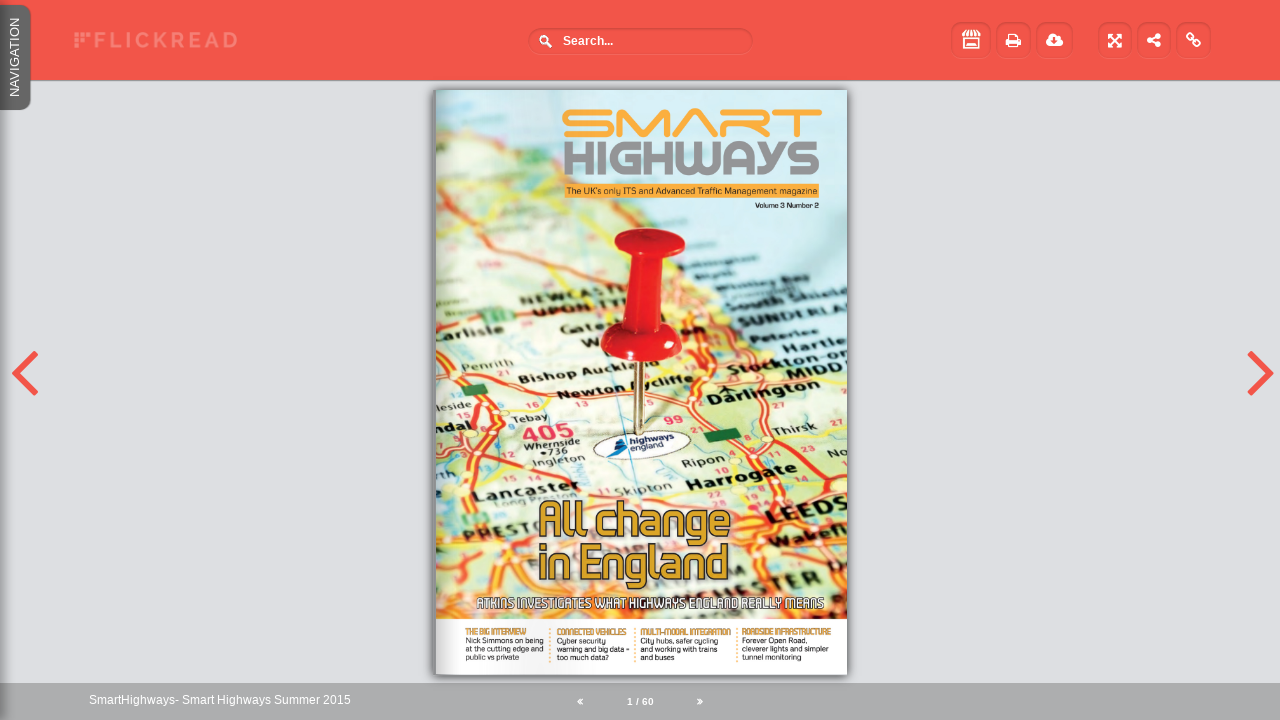

--- FILE ---
content_type: text/html; charset=UTF-8
request_url: https://flickread.com/edition/html/index.php?pdf=5579b0640978c
body_size: 158044
content:
<!doctype html>
<html>
<head>
    <title></title>
<meta name="title" content="Smart Highways Summer 2015"/>
<meta name="description" content="Read the digital edition of Smart Highways Summer 2015 today!" />
<meta name="viewport" />
<meta https-equiv="Content-Type" content="text/html; charset=UTF-8" />
<script src="//ajax.googleapis.com/ajax/libs/jquery/1.8.1/jquery.min.js"  type="text/javascript"></script>
<script src="//ajax.googleapis.com/ajax/libs/jqueryui/1.8.23/jquery-ui.min.js" type="text/javascript"></script>
<link rel="stylesheet" href="//ajax.googleapis.com/ajax/libs/jqueryui/1.8/themes/black-tie/jquery-ui.css" />
<script src="/edition/html/js/jquery.ui.touch-punch.min.js" type="text/javascript"></script>
<script src="js/highlightRegex.min.js" type="text/javascript"></script>
<link href='https://fonts.googleapis.com/css?family=Raleway:400,700,600,500,800' rel='stylesheet' type='text/css'>
<script src="/edition/html/js/cookie.js"></script>
<!--<script src="/edition/html/js/panzoom.js"></script>-->
<script src="/edition/html/js/panzoom2.js"></script>
<script src="/edition/html/js/hammer.min.js"></script>
<!--<script src="/edition/html/js/jquery.touchSwipe.js"></script>-->
<link href="/edition/html/css/font-awesome.min.css" rel="stylesheet">
<link href="/edition/html/css/fontawesome.css" rel="stylesheet">
<link rel="stylesheet" href="/css/home-css2.css" />
<script src="/edition/html/js/jquery.mobile-events.js"></script>


<link rel="stylesheet" href="https://s3-eu-west-1.amazonaws.com/flickread/content/5579b0640978c/base.min.css" /><link rel="stylesheet" href="https://s3-eu-west-1.amazonaws.com/flickread/content/5579b0640978c/5579b0640978c.css" /><link rel="stylesheet" href="https://s3-eu-west-1.amazonaws.com/flickread/content/5579b0640978c/fancy.min.css" />

<script type="text/javascript" src="/edition/html/lib/hash.js"></script>
<script src="/edition/html/js/jquery.ajax-progress.js" type="text/javascript"></script>
<style>

.flipbook
{
    transition:margin-left 1s;
    -webkit-transition:margin-left 1s;
    -moz-transition:margin-left 1s;
    -o-transition:margin-left 1s;
    -ms-transition:margin-left 1s;
    transition:margin-left 1s;
}
#ZoomDiv
{
    background:rgb(221, 223, 226);
}
#divWrap
{
    padding:10px 0px;
    height:100%;
    width:100%;
}
.pubname
{
    float:left;
}
.edition-title
{
    max-width: 600px;
    min-width: 400px;
}
#flipbook-container
{
    position: relative;
    z-index:999999;
    margin:0 auto;
}
.page-num-wrapper
{
    line-height: 17px;
    }
.container
{
    min-width:900px;
}
.next_btn, .prev_btn
{
    cursor:pointer;
}
.bottom-thumbs
{
    width: 500px;
    position: absolute;
    height: 100%;
    background: white;
    top: 0px;
    margin: 0 auto;
    overflow: auto;
    z-index: 9999999;
    left:-540px;
    /*display:none;*/
    /* position: relative; */
    box-shadow: 0 1px 0 rgba(255, 255, 255, 0.1), 5px 1px 10px rgba(0, 0, 0, 0.3);
    text-align: center;
    padding: 0px 20px;
    transform-origin: left top 0;
    transition:1s;
    -webkit-transition:1s;
    -moz-transition:1s;
}
.thumb-img {
    width:100%;
}
#box
{
    width: 120px;
    min-height: 190px;
    padding: 10px;
    float: left;
    overflow: hidden;
    position: relative;
    cursor: pointer;
    margin: 10px;
    background: #f2f2f2;
}
#overlay2    
{  
    background: rgba(0,0,0,.75);
    text-align: center;
    position: absolute;
    top: -10px;
    left: -10px;
    height: 100%;
    margin: 10px;
    padding: 10px;
    overflow: hidden;
    width: 120px;
    /* padding: 45px 0 66px 0; */
    opacity: 0;
    -webkit-transition: opacity .25s ease;
    -moz-transition: opacity .25s ease;
    float: left;
    display: flex;
    justify-content: center;
    align-items: center;
    margin-top: -10px;
}

#box:hover #overlay2 
{
    opacity:1;
}

#plus       
{  
    font-family:Helvetica;
    font-weight:900;
    color:rgba(255,255,255,1);
    font-size:20px;
}
.edition-title
{
    white-space: nowrap;
}
.nav-tab
{
    position: absolute;
    left: 0px;
    top: 110px;
    background: #666666;
    width: 85.359px;
    text-align: center;
    z-index: 999999;
    cursor: pointer;
    /*background: #F25549;*/
    box-shadow: 0 1px 0 rgba(255, 255, 255, 0.1), 0 1px 1px rgba(0, 0, 0, 0.37);
    height: 10px;
    color: white;
    line-height: 10px;
    font-size: 13px;
    padding: 10px;
    transform: rotate(270deg);
    border-radius: 0px 0px 10px 10px;
    transform-origin: left top 0;
    transition:1s;
    -webkit-transition:1s;
    -moz-transition:1s;
    }
.top-banner, .page-num-container
{
    }
.update-text {
    color: #333;
    font-size: 30px;
    padding-top: 20px;
}
/*.advert-banners
{
    width: 300px;
    position: absolute;
    z-index: 99999;
}*/
.left-banner
{
    position: absolute; 
    left: 55px; 
    height:600px; 
    margin-top: 20px;
}
.right-banner
{
    position: absolute; 
    right: 55px; 
    height:600px; 
    margin-top: 20px;
}
div.flipbook.shadow, #flipbook-container
{
    max-width:100%;
}
#subscribe-popup
{
    display:none;
    width: 100%;
    height: 100%;
    background: rgba(64, 64, 64, 0.6);
    z-index: 9999999;
    position: absolute;
    padding-top: 200px;
    top:0px;
}
#subscribe-popup-contents
{
    width:500px;
    margin:0 auto;
    background:#F25549;
    color:white;
    font-size:16px;
    text-align:center;
    position:relative;;
    font-weight:100;
    border-radius:5px;
    padding:15px;
    box-shadow: 0 1px 0 rgba(255, 255, 255, 0.1), 0 1px 5px rgba(0, 0, 0, 0.57);
}
.subscribe-popup-button
{
    width: 100px;
    margin: 0 auto;
    padding: 5px;
    border: 1px solid white;
    cursor:pointer;
}
.subscribe-popup-button a
{
    text-decoration: none;
}
.popup-close
{
    font-family: FontAwesome;
    color: white;
    position: absolute;
    top: -25px;
    right: -5px;
    cursor:pointer;
    font-size: 26px;
}


/*Order Popup*/
.contact-form-container .form-control {
    border: 1px solid #ececec !important;
    border-radius: 5px;
    box-shadow: none;
    color: #888;
    cursor: default;
    height: 23px;
    padding: 6px 18px;
    transition: border-color 0.4s linear 0s;
    width: 150px;
}
.form-control {
    display: block;
    width: 100%;
    height: 34px;
    padding: 6px 12px;
    font-size: 14px;
    line-height: 1.42857143;
    color: #555;
    background-color: #fff;
    background-image: none;
    border: 1px solid #ccc;
    border-radius: 4px;
    -webkit-box-shadow: inset 0 1px 1px rgba(0,0,0,.075);
    box-shadow: inset 0 1px 1px rgba(0,0,0,.075);
    -webkit-transition: border-color ease-in-out .15s,-webkit-box-shadow ease-in-out .15s;
    -o-transition: border-color ease-in-out .15s,box-shadow ease-in-out .15s;
    transition: border-color ease-in-out .15s,box-shadow ease-in-out .15s;
}
.contact-form-container label {
    color: white;
    font-weight: 100;
}

.form-group label {
    float: left;
    width: 100%;
    text-align: left;
    color:white;
}
.contact-form-container .form-group {
    position: relative;
}
.form-name, .form-pass, .form-company, .form-sub {
    width: 48% !important;
    float: left;
    margin-right: 4%;
}
.form-group {
    float: left;
    width: 100%;
}
.form-group {
    margin-bottom: 15px;
}
.order-summary {
    width: 100%;
    min-height: 200px;
    border-radius: 5px;
    border: 1px solid #ececec;
    color: #888;
    padding: 20px;
    position: relative;
    float: left;
    margin-bottom: 15px;
    display: none;
}
.contact-form-container {
    max-width: 760px;
    margin: 20px;
    height: 500px;
}
.form-tel
{
    width: 48% !important;
}
.purchase-options
{
    display:block;
}
.contact-form-container
{
    display:none;
}
.btn-subscribe {
    position: relative;
    top: 0;
    right: 0;
    background: white;
    color: #888;
    border-radius: 5px;
    cursor: pointer;
    border: 0;
    /* color: #fff; */
    text-transform: uppercase;
    font-size: 13px;
    font-weight: 700;
    padding: 15px 40px;
    transition: background .4s linear;
    float: left;
}
.paymenterror 
{
    width: 100%;
    float: left;
    font-size: 12px;
    border: 1px solid black;
    margin: 10px 0px;
    padding: 10px;
    display:none;
}
.pf
{
    margin:0 auto!important;
}
.d
{
    /*background-color: rgba(0, 65, 249, 0.36)!important;*/
}
.d:hover
{
    background-color: rgba(0, 65, 249, 0.66)!important;
    cursor:pointer!important;
}
.pf .d, .pf a
{
    z-index:999999999999;
}
.link {
    z-index:999999999999;
}
#pageContainer
{
    margin:0 auto!important;
}
.portrait-message
{
    z-index:99999999;
    position:absolute;
    background:rgba(0,0,0,0.7);
    font-size:16pt;
    color:white;
    font-weight:bold;
    font-family:'Helvetica';
    display:none;
    width:100%;
    height:100%;
    top:0px;
}
.portrait-text
{
    margin:0 auto;
    text-align:center;
    margin-top:25%;
    font-size:20pt
}
#mobile-container
{
    display:none;
    width:2em;
    height:5em;
    position:absolute;
    top:10px;
    left:10px;
    z-index:99999999;
}
.mobile-nav-button-container
{
    //background: rgba(0, 0, 0, 0.75);
    width: 2em;
    height: 2em;
    margin: 0 auto;
    text-align:center;
    line-height:1;
    border-radius:5px;
    padding:5px;
}
.mobile-nav-button-container i, .mobile-menu-item i
{
    font-size: 2em;
    color: white;
    margin:0 auto;
    text-align:center;
    width:100%;
    line-height:1;
}
.menu-button
{
    -webkit-transition-duration: 0.4s;
    -moz-transition-duration: 0.4s;
    -o-transition-duration: 0.4s;
   transition-duration: 0.4s;
   background-image: url(images/burger.png)!important;
   background-repeat: no-repeat;
   background-size: cover;
   width: 30px;
   height: 30px;
   border-radius: 5px;
}

.mobile-menu
{
    background: rgba(0, 0, 0, 0.75);
    width: 50px;
    position:absolute;
    left:10px;
    top:3.5em;
    padding:5px;
    border-radius:5px;
    display:none;
    z-index:999999;
   /* -webkit-transition-duration: 0.4s;
    -moz-transition-duration: 0.4s;
    -o-transition-duration: 0.4s;
    transition-duration: 0.4s;*/
}
.mobile-page-num
{
    position: absolute;
    bottom: 5px;
    z-index: 999999;
    width:100%;
    display:none;
}
.mobile-page-number-scroll
{
    color: white;
    background: rgba(0, 0, 0, 0.75);
    border-radius: 30px;
    font-weight: bold;
    font-size: 1.5em;
    padding: 10px 10px;
    margin: 0px 25px;
    width: 80px;
    text-align: center;
}
.mobile-page-number-text
{
    width:80%;
    margin:0 auto;
    text-align:center;
}
.zoomrange::before, .zoomrange:before
{
    font-family:'FontAwesome';
    content:'\f068';
    margin: 0px 5px;
    color: white;
}
.zoomrange::after, .zoomrange:after
{
    font-family:'FontAwesome';
    content:'\f067';
    margin: 0px 5px;
    color: white;
}
.range-wrapper
{
    width: 200px;
    box-shadow: 0 1px 0 rgba(255, 255, 255, 0.1), 0 1px 3px rgba(0, 0, 0, 0.2);
    background: #f25549;
    border-top: 0px;
    padding: 10px;
    border-radius: 0px 0px 5px 5px;
    top: 0px;
    left: 20%;
    position: absolute;
    z-index: 9999999;
    display: none;
}
.texture-overlay-left
{
    width: 100%;
    height: 100%;
    /*z-index: 99999;*/
    z-index:9998!important;    position: absolute;
}
input[type=range] {
    -webkit-appearance: none;
    width: 100%;
    border-radius: 8px;
    box-shadow: 0 1px 0 rgba(255, 255, 255, 0.1), 0 1px 3px rgba(0, 0, 0, 0.2) inset;
    background-color: #f25549;
    margin:0px;
}
input[type=range]::-moz-range-track {
    margin:0px;
    width: 100%;
    border-radius: 8px;
    /*box-shadow: 0 1px 0 rgba(255, 255, 255, 0.1), 0 1px 3px rgba(0, 0, 0, 0.2) inset;*/
    background-color: #f25549;
}

.inherit-transform
{
    transform:inherit!important;
}

@media only screen and (min-device-width: 768px)
{
    .mobile-page-num
    {
        display:block;
    }
    /*.mobile-page-number-scroll
    {
        font-size: 2em;
        padding: 5px;
    }*/
    .mobile-nav-button-container i, .mobile-menu-item i
    {
        font-size: 2em;
        color: white;
        margin: 0 auto;
        text-align: center;
        width: 100%;
        line-height: 1.5em
    }
    .mobile-nav-button-container
    {
        background: rgba(0, 0, 0, 0.75);
        width: 3em;
        height: 3em;
        margin: 0 auto;
        text-align: center;
        line-height: 3em;
        border-radius: 5px;
        padding: 5px;
    }
    #mobile-container
    {
        width: 3em;
        height: 3em;
        position: absolute;
        top: 10px;
        left: 10px;
        z-index: 99999999;
    }
    .mobile-menu
    {
        width: 3em;
        position: absolute;
        left: 10px;
        top: 5em;
        padding: 5px;
        border-radius: 5px;
    }
}

/*@media (min-width:641px)  
{ 
    .mobile-page-number-scroll
    {
        font-size: 2em;
        padding: 0px;
    }
}5dbc58d09e472#1
@media (min-width:961px)  
{
    .mobile-page-number-scroll
    {
        font-size: 2em;
        padding: 0px;
    }
}*/
h3 
{
    padding: 20px 0px;
    font-size: 14px;
}

</style>
<style class="pfstyle"></style>
<style class="page-style"></style>
<script>
  (function(i,s,o,g,r,a,m){i['GoogleAnalyticsObject']=r;i[r]=i[r]||function(){
  (i[r].q=i[r].q||[]).push(arguments)},i[r].l=1*new Date();a=s.createElement(o),
  m=s.getElementsByTagName(o)[0];a.async=1;a.src=g;m.parentNode.insertBefore(a,m)
  })(window,document,'script','//www.google-analytics.com/analytics.js','ga');

  ga('create', 'UA-48186216-1', 'flickread.com');
  ga('send', 'pageview');

</script>
<script type="text/javascript" src="https://cdn.rawgit.com/asvd/dragscroll/master/dragscroll.js"></script>
<link href="/edition/html/css/jquery.ui.html4.css" rel="stylesheet">
<link href="/edition/html/css/reader-zoom.css" rel="stylesheet">
<link rel="stylesheet" href="https://code.jquery.com/mobile/1.4.5/jquery.mobile-1.4.5.min.css">
<!--<script src="https://code.jquery.com/mobile/1.8.1/jquery.mobile-1.8.1.min.js"></script>
--></head>
<body style="min-width:100%;background:rgb(221, 223, 226);" id="mainbody">
    <div id="popup-viewport-container"><meta name="viewport" content="width=device-width, initial-scale=1"></div>
    <div class="top-banner" style="background: #F25549; box-shadow: 0 1px 0 rgba(255, 255, 255, 0.1), 0 1px 3px rgba(0, 0, 0, 0.57);">
        <div style="background: FFFFFF; margin: 0 auto;text-align: center;width: 100%;position: absolute;height: 80px;line-height: 80px; box-shadow: 0 1px 0 rgba(255, 255, 255, 0.1), 0 1px 1px rgba(0, 0, 0, 0.37);" id="search">
            <input name="q" id="fancy-input" type="text" size="40" placeholder="Search..." style="background: FFFFFF;"><input type="submit" id="search-button"  value="Go" style="cursor:pointer;" />
        </div>
        <div class="range-wrapper">
            <input type="range" min="0.5" max="1.5" name="Zoom" value="1" step="0.1" class="zoomrange">
        </div>
        <div id="navi" class="container">
            <div class="container" style="padding-left:10px; width:100%;"> 
                <div class="logo-check">
                    <a href="https://www.flickread.com/" target="blank" style="position:absolute; z-index:99999;">
                        <img src="/images/FR2.png" style="padding:32px 0px; float:left; height:16px;">
                    </a>
                </div>
                <ul class="container" style="padding-left:0px; width:350px; float:right; min-width:350px;">
                    <div class="social-icon"></div>
                </ul>                           
            </div>
        </div>
    </div>
     <div class="subscribe-wrapper">
        <div id="divDialog" title="Please enter your details">
            <div id='capture'>
                <span class="error"></span>
                <span style='text-align:center; color:white; font-weight:bold;top: 290px;margin: 0 auto;display: block;font-size: 20px;margin-bottom:10px;'>Register your details</span>
                <form method='post' class='signin' action='#'>
                    <table class='capture-table'>
                        <tr>
                            <td><input type='text' name='name' id="contactname" placeholder="Name"/></td>
                        </tr>
                        <tr>
                            <td><input type='text' name='email'  id="contactemail" placeholder="Email"/></td>
                        </tr>
                        <tr>
                            <td style='color:white;'><input type='checkbox' name='optin' value='yes' id='optin'> I agree to opt-in to share my contact information<br /> to selected 3rd parties<br></td>
                        </tr>                        <tr>
                            <td><input type='hidden' name='edition' value='5579b0640978c'/> </td>
                        </tr>
                        <tr>
                            <td><input type='hidden' name='url' id='urldata'/> </td>
                        </tr>
                        <tr>
                            <td><button class='submit button' id='signinbtn' type='button' style=" height: 30px;   border: 0px;    background: white;    color: #F25549; cursor:pointer;">Register</button>
                    <button class="cancel-register"  style=" height: 30px; border: 0px; background: white; color: #F25549; cursor:pointer; margin-left:20px;">Cancel</button> </td>
                            <td></td>
                        </tr>
                    </table>
                </form>
            </div>
        </div>
    </div>    
    <section id="searchArrow" style="display:none;">
         <img src="images/search_boxarrow.png" />
    </section>
    <section id="pageList">
                    <div id="length" class="resultfound">
                    </div>
                    <div class="close">
                            <a href="javascript:void(0);" id="close">Close</a>
                    </div>
                    <ul id="pageIds">
                    </ul>
    </section>
    
<div id="divWrap" style="width: 100%; height:100%; margin: 0px auto;">
    <noscript>
        <div class="updating-container">
            <span class="updating-image">&#xf071;</span>
            <br /><br /><br />
            <span class="updating-text">This website requires scripts to be able to run. Please enable scripts and try again.</span>
        </div>
    </noscript>
    <div class="advert-banners" style="vertical-align: middle;">
      
    </div>
    <a class="next_btn" style="font-family:FontAwesome; color:#F25549;">&#xf105;</a>    
    <a class="prev_btn" style="font-family:FontAwesome; color:#F25549;">&#xf104;</a>
    <div id="flipbook-container">
        <div class="flipbook" title="Double click to zoom" alt="Click to zoom"></div>
    </div>
    <div class="wrapper-zoom" style="margin-top:10px; display:none; width:100%; min-width:900px; margin:0 auto; ">
        <div class="zoom dragscroll" id="ZoomDiv" style="overflow:auto;">
            <div id='prog' ></div>
        </div>
        <div style="clear:both;"></div>
    </div>
    <div class="page-num-container">
        <div class="page-num-inner-container">
            <div class="edition-title" title="Read the digital edition of Smart Highways Summer 2015 today!" alt="Read the digital edition of Smart Highways Summer 2015 today!">
                <div class="pubname"></div>
                <div class="fulldesc"></div>
            </div>
            <div class="page-num-wrapper">
                <div class="first-page page-arrow"   style="font-family:FontAwesome; width:10px; float:left;">&#xf100;</div>
                <input type="text" name="page-num" class="page-num" value="">
                <div class="last-page page-arrow"  style="font-family:FontAwesome; width:10px; float:right;">&#xf101;</div>
            </div>
        </div>
    </div>

</div>
<div id="subscribe-popup">
    <div id="subscribe-popup-contents">
        <div class="popup-close"><i class="fa fa-times"></i></div>
        <div class="purchase-options">
            <div class="subscribe-popup-maintext">Please Log In to read the full version of <b>Smart Highways Summer 2015</b>. If you do not have an account please click <a href="" target="new">here</a></div>
            <br>
            <div id="subscribe-popup-login" class="subscribe-popup-button">LOG IN</div>
            <hr style="    margin: 10px auto;  width: 200px; border: 1px solid rgba(255, 255, 255, 0); background: rgba(255, 255, 255, 0.65);" size="1">
                    </div>
        <div class="contact-form-container">
            <div id="form3"> 
                <div class="form-group form-company check-free">                                
                    <label for="subj">E-Mail Address</label>                                
                    <input type="email" class="form-control in-s required" id="email" name="email" placeholder="E-Mail address" required="">                              
                </div>
                <div class="form-group form-tel check-free">                                
                    <label for="subj">Password</label>                                
                    <input type="password" class="form-control in-e required" id="password" required="" name="password" placeholder="Password">                                
                    </div>                <div class="form-group form-company check-free">                                
                    <label for="subj">Card Name</label>                                
                    <input type="text" class="form-control in-s required" id="cardname" name="cardname" placeholder="Name on Card" required="">                              
                </div>                              
                <div class="form-group form-tel check-free">                                
                    <label for="subj">Card Number</label>                                
                    <input type="text" class="form-control in-e required" id="ccnumber" required="" name="ccnumber" placeholder="Card Number">                                
                    <input type="hidden" name="cardtype" id="cardtype">                              
                </div>                             
                <div class="left-container check-free" style="width:48%!important; float:left; margin-right:4%;">                                
                    <div class="form-group form-confirm" style="width: 100%!important; ">                                    
                        <label for="subj">First line of address</label>                                    
                        <input type="text" class="form-control in-e small2 required" id="address" required="" name="address" placeholder="Address line 1">                                
                    </div>  
                    <div class="form-group form-confirm check-free" style="padding-right:20px;">  
                        <label for="subj">City</label> 
                        <input type="text" class="form-control in-e small2 required" id="city" required="" name="city" placeholder="City">   
                    </div> 
                    <div class="form-group form-confirm check-free" >                                    
                        <label for="subj">Card registered postcode</label>                                   
                        <input type="text" class="form-control in-e small2 required" id="cardpostcode" required="" name="cardpostcode" placeholder="Postcode">                                
                    </div>                                
                    <input type="hidden" name="country" class="countryhidden">                              
                </div>  
                <div class="form-group form-company small" style="width: 33%!important;">                                    
                        <label for="subj">Expiry Date</label>                                    
                        <input type="text" class="form-control in-s small required" id="expire" required="" name="expire" placeholder="MM / YYYY">                                  
                </div>  
                 <div class="form-group form-company small" style="width: 25%!important;">                                    
                        <label for="subj">CVV</label>                                    
                        <input type="text" class="form-control in-s small required" id="cvv" required="" name="cvv" placeholder="3 digits">                                  
                </div>                                     
                                             
                                                  
                    <div class="form-group form-company small card-type" style="width: 25%!important;">                                    
                        <label for="subj">Type</label>                                    
                        <div class="ccicon"></div>                                  
                    </div>                              
                </div>                              
                <div class="form-group form-confirm">                                                       
                    <div style="width:100%;" class="terms">                                    
                        <label for="subj" style="width:90%">I have read and agree the terms &amp; conditions</label>
                        <input type="checkbox" class="required" required="" name="terms" id="terms">  
                    </div>                              
                </div> 
                <div class="paymenterror"></div>
                <button class="btn-subscribe" type="button" id="signup_btn" disabled="disabled" style="cursor:not-allowed; background:rgba(216, 216, 216, 0.84);"><i class="mail-white-ico mail-ico"></i>BUY £</button>                       
            </div>
        </div>
    </div>
</div>
<div class="nav-tab">NAVIGATION</div>
<div class="bottom-thumbs" ></div>


</div>

<div id="mobile-container">
    <div class="mobile-nav-button-container menu-button"></div>
</div>
<div class="mobile-menu">
        <div class="mobile-menu-item">
            <a href="https://flickread.com/edition/SmartHighways" class="storefrontButton" target="new"><i class="fa fa-home" aria-hidden="true"></i></a>
        </div>
        <div class="mobile-menu-item">
            <i class="fa fa-share-alt" aria-hidden="true"></i>
        </div>
        <div class="mobile-menu-item mobile-download"></div>
        <div class="mobile-menu-item">
           <a href="mailto:support@apazine.com?subject=Flickread: Smart Highways Summer 2015"><i class="fa" aria-hidden="true"><b>?</b></i></a>
        </div>
</div>

<div id="dark-container">
    <div id="share-container">
        <div class="share-close">&#xf05c;</div>
        <a href="javascript:void(0);" class="facebook" id="socialmedia" target="_blank" style="padding:10px 15px;" title="Share on Facebook">&#xf09a;</a>
        <a href="javascript:void(0);" class="twitter" id="socialmedia" target="_blank" title="Share on Twitter">&#xf099;</a>
        <a href="javascript:void(0);" class="pintrest" id="socialmedia" target="_blank" title="Share on Pintrest">&#xf0d2;</a>
        <a href="javascript:void(0);" class="gplus"  id="socialmedia" target="_blank" title="Share on Google +">&#xf0d5;</a>
    </div>
</div>

<div id="PrintSection" style="display:none;" >

<div id="PrintArea"  >
<img id="idFirstPage" src="" style="display:none;" alt="firstpage" />
<img id="idLastPage" src="" style="display:none;" alt="lastpage" />

<img id="idLeftPage" src="" style="display:none;" alt="leftpage" />
<img id="idRightPage" src="" style="display:none;" alt="rightpage" />
</div>
</div>
<div class="opacity"></div>
<div class="printoptions" style="display:none;">
    Print Specific Page: <input type="radio" name="group1" value="page" checked >
    <br>
    Print Page Range: <input type="radio" name="group1" value="range" ><br />
    <input type="text" name="pagestart" id="printoptions-pages" class="pagestart" value="1"/> <span class="pagerange" style="display:none;">- <input type="text" class="pageend" name="pageend" id="printoptions-pages" value="2"/></span>
    <input type="button" id="printoptions-button" value="PRINT" /><br />
    <input type="hidden" id="printoptions-settings" value="single" />
    <span class="warning">Printing the entire edition may take longer to load</span>
    <span class="close-print">&#xf00d;</span>
</div>
<div class="portrait-message">
    <div class="portrait-text">Landscape mode is only available on tablet devices</div>
</div>
<div class="mobile-page-num" id="mobile-page-num">
    <div class="mobile-page-number-scroll"></div>
</div>

<script type="text/javascript" src="/edition/html/js/turn2.js"></script>
<script type="text/javascript" src="/edition/html/js/swipe.js"></script>
<script type="text/javascript">

/*var myElement = document.getElementById('divWrap');

// create a simple instance
// by default, it only adds horizontal recognizers
var mc = new Hammer(myElement);

mc.get('pinch').set({ enable: true });

// listen to events...
mc.on("swipeleft swiperight tap pinchin pinchout", function(ev) {
    console.log(ev.type +" gesture detected.");
});*/

var imagewidth = "";
var imageheight = "";
////console.log("Image size: "+imagewidth+' - '+imageheight);

var zoom;
var zoompage;
var thumbnails;
var zoomContent;
var filename;
var filetype;
var publish_date;
var editionid;
var previewLoad = 0;
var ip = "10.10.1.1";
var preview = 0;
var price = '';
var pdf = '5579b0640978c';
var mobileDevice;
var deviceType;
var browserType;
var freeFlowPages = "".split(",");
var freeFlowEdition;

if ($.browser.mozilla)
{
    browserType = 'firefox';
}
else
{
    browserType = 'other';
}

if( /Android|webOS|iPhone|iPad|iPod|BlackBerry|IEMobile|Opera Mini/i.test(navigator.userAgent) ) {

console.log(navigator.userAgent);
  var spread = 'single';
  /*document.getElementsByClassName(".next_btn").style.display = "none";
  document.getElementsByClassName(".prev_btn").style.display = "none";
  document.getElementsByClassName(".texture-overlay-left").style.display = "none";*/
  //window.location.replace(document.URL.replace("html", "mobile"));
  if( /iPad/i.test(navigator.userAgent) ) {
      deviceType = 'iPad';
  }
  else if(/Android/i.test(navigator.userAgent))
  {
      deviceType = 'android';
  }
  else
  {
      deviceType = 'phone';
  }
  mobileDevice = 1;
  animation = false;
  document.getElementById('mobile-page-num').style.display = 'block';

  console.log(deviceType);
}
else if (navigator.userAgent.match(/Mac/) && navigator.maxTouchPoints && navigator.maxTouchPoints > 2) {
deviceType = 'iPad';
var spread = 'single';
mobileDevice = 1;
  animation = false;
  document.getElementById('mobile-page-num').style.display = 'block';

  console.log(deviceType);
} else
{
  document.getElementById('mobile-page-num').style.display = 'none';
  animation = true;
  var spread = 'double';
}

/*function changeHandler(e) {
   console.log("Full screen launched");
   var playerWidth = document.getElementById("player").style.width;
   var width = window.innerWidth
|| document.documentElement.clientWidth
|| document.body.clientWidth;
    console.log("Width: "+width+" - Player Width: "+playerWidth);
}

document.addEventListener("fullscreenchange", changeHandler, false);
document.addEventListener("webkitfullscreenchange", changeHandler, false);
document.addEventListener("mozfullscreenchange", changeHandler, false);*/

function detectCardType(number) {
    var re = {
        electron: /^(4026|417500|4405|4508|4844|4913|4917)\d+$/,
        maestro: /^(5018|5020|5038|5612|5893|6304|6759|6761|6762|6763|0604|6390)\d+$/,
        dankort: /^(5019)\d+$/,
        interpayment: /^(636)\d+$/,
        unionpay: /^(62|88)\d+$/,
        visa: /^4[0-9]{12}(?:[0-9]{3})?$/,
        mastercard: /^5[1-5][0-9]{14}$/,
        amex: /^3[47][0-9]{13}$/,
        diners: /^3(?:0[0-5]|[68][0-9])[0-9]{11}$/,
        discover: /^6(?:011|5[0-9]{2})[0-9]{12}$/,
        jcb: /^(?:2131|1800|35\d{3})\d{11}$/
    };
    if (re.electron.test(number)) {
        return 'ELECTRON';
    } else if (re.maestro.test(number)) {
        return 'MAESTRO';
    } else if (re.dankort.test(number)) {
        return 'DANKORT';
    } else if (re.interpayment.test(number)) {
        return 'INTERPAYMENT';
    } else if (re.unionpay.test(number)) {
        return 'UNIONPAY';
    } else if (re.visa.test(number)) {
        return 'VISA';
    } else if (re.mastercard.test(number)) {
        return 'MASTERCARD';
    } else if (re.amex.test(number)) {
        return 'AMEX';
    } else if (re.diners.test(number)) {
        return 'DINERS';
    } else if (re.discover.test(number)) {
        return 'DISCOVER';
    } else if (re.jcb.test(number)) {
        return 'JCB';
    } else {
        return undefined;
    }
}

$(document).ready(function()
{
    var internetSpeed = '22622998.921';
    var mobileZoom;
    var mobileMenuOpen;


    function setZoom(zoom)
    {
        mobileZoom = zoom;
    }

    $(document).on('webkitallowfullscreen mozallowfullscreen allowfullscreen', function(e)
    {
            var playerWidth = $('.video-widget').width();
            var mainWidth = $(document).width();
            if(playerWidth > mainWidth)
            {
                
                $('.video-widget').addClass("inherit-transform");
            }
            else
            {
                console.log("hello")
                $('.video-widget').removeClass("inherit-transform");
            }
    });

    $('.mobile-nav-button-container').on('click', function(){

        if(mobileMenuOpen != 1)
        {
            //console.log("Menu button pressed");
            //$('.mobile-nav-button-container').css("background","rgba(209, 60, 26, 0.5)");
            $('.menu-button').css("-webkit-transform","rotate(90deg)");
            $('.menu-button').css("-moz-transform","rotate(90deg)");
            $('.menu-button').css("-o-transform","rotate(90deg)");
            mobileMenuOpen = 1;
        }
        else
        {
            //console.log("Menu button pressed");
            //$('.mobile-nav-button-container').css("background","rgba(0,0,0, 0.5)");
            $('.menu-button').css("-webkit-transform","rotate(0deg)");
            $('.menu-button').css("-moz-transform","rotate(0deg)");
            $('.menu-button').css("-o-transform","rotate(0deg)");
            mobileMenuOpen = 0;
        }
        $('.mobile-menu').slideToggle("slow");

    })

    $('.zoomrange').on('input change',function() {
        var page = window.location.hash.substring(1);
        var zoomval = $(this).val();
        var width = $('#pf'+page).width()*zoomval;
        //$('.p'+page).css("width",width+"px");
        $('.p'+page).css("margin","0 auto");
        if(zoomval < 1)
        {
            var position = '-moz-transform-origin: 0% 0%;';
        }
        else
        {
            var position = '-moz-transform-origin: 0% 0%;';
        }
        $('.pfstyle').html(".pf{zoom:"+zoomval+";"+position+"}#pageContainer{zoom:1;}.loader{zoom:1;width: 1300px!important;margin:0 auto;}.background{zoom:1;-moz-transform: scale(1);-moz-transform-origin: top left;}");
    })


    function setZoom()
    {
        /*$("#flipbook-container").panzoom({ 
            minScale: 1, 
            maxScale: 2.5, 
            panOnlyWhenZoomed: true, 
            contain: 'invert'
            //onChange: checkZoom($(this).getMatrix())
        });*/
    }



    if(mobileDevice == 1)
    {
        /*$('#flipbook-container').find('div').on('pointerdown mousedown touchstart', function(e) {
          e.stopImmediatePropagation();
        });*/
        $('.loader').css("width","1300px");
        $('#mobile-container').css("display","block");
        if(deviceType != 'android')
        {
            // $("#flipbook-container").panzoom({ 
            //     minScale: 1, 
            //     maxScale: 2.5, 
            //     panOnlyWhenZoomed: true, 
            //     contain: 'invert'
            //     //onChange: checkZoom($(this).getMatrix())
            // });
        }
        else
        {
            /*$("#flipbook-container").on('pointerdown mousedown touchstart', function(e) {
                e.stopImmediatePropagation();
            });*/
            /* $("#flipbook-container").panzoom({ 
                minScale: 1, 
                maxScale: 2.5, 
                panOnlyWhenZoomed: true, 
                passive: false,
                contain: 'invert'
                //onChange: checkZoom($(this).getMatrix())
            }); */
            //$("#flipbook-container").css("touch-action","auto");
        }

        $('.page-num-container').css("display","none");
        $('.top-banner').css("display","none");
        $('.nav-tab').css("display","none");
        $('.left-banner').css("display","none");
        $('.right-banner').css("display","none");
    }




    $(window).on("orientationchange",function(e){
        if(mobileDevice != 1)
        {
             //console.log("load this way 0");
                //location.reload();
        }
        else
        {
            if(window.orientation == 0)
            {
                //$('.portrait-message').css("display","none");
                $('.flipbook').turn("display","single");
            }
            if(window.orientation == 1 || window.orientation == 90)
            {
                if(deviceType == 'iPad')
                {
		    $('.flipbook').turn("display","single");
                    //$('.flipbook').turn("display","double");
                }
                else
                {
                    //$('.portrait-message').css("display","block");
                    $('.flipbook').turn("display","single");
                }
            }
            setZoom();
            setSize();
        }
    });

    $('.btn-subscribe').click(function() {
        var address1 = $('#address1').val();
        var town = $('#city').val();
        var postcode = $('#postcode').val();
        var price = price
        var exp = $('#expire').val();
        var cvv = $('#cvv').val();
        var cardnumber = $('#ccnumber').val();
        var cardtype = $('#cardtype').val();
        var country = $('#country').val();

        var email = $('#email').val();
        var password = $('#password').val();
        if(email == '' || password == '' || cardname == '' || ccnumber == '' || address1 == '' || city == '' || cardpostcode == '' || expire == '' || cvv == '' || terms <= 0)
        {
                var empty = 0;
                $('#form3 input.required').each(function()
                {
                    if (this.value == "") 
                    {
                        empty++;
                        ////console.log("Error with: "+$(this).attr("name"));
                        $(this).css("cssText", "border: 1px solid red !important;");
                    } 
                    else
                    {
                        $(this).css("cssText", "border: 1px solid green !important;");
                    }
                    if(this.id == 'terms')
                    {
                        if(terms <= 0)
                        {
                          $('.terms').css("color","red");
                        }
                        else
                        {
                          $('.terms').css("color","#bababa");
                        }
                    }
                });
        }
        else
        {
            processPayment();
        }
    });

    function processPayment()
    {
            var price = $('#hiddentotal').val();
            var town = $('#city').val();
            var postcode = $('#postcode').val();
            var price = '';
            var exp = $('#expire').val();
            var cvv = $('#cvv').val();
            var cardnumber = $('#ccnumber').val();
            var cardtype = $('#cardtype').val();
            var country = $('#country').val();

            var email = $('#email').val();
            var telephone = $('#telephone').val();
            var vat = $('#hiddenvat').val();
            var discount = $('#hiddendiscount').val();
            var product = $('#plan').val();

            var password = $('#password').val();

            var magazine = $('#magazine').val();
            var company = $('#company').val();
            var type = $('#plan').val();
            ////console.log(type);


            $('#signup_btn').html('Processing');
            $('#signup_btn').attr("disabled","disabled");

            $.ajax({
                type: "POST",
                dataType: "json",
                url: "processPurchase.php", //Relative or absolute path to response.php file
                data: {total:price, location:pdf, plan:type, town:town, country:country, cardtype:cardtype, exp:exp, cardno:cardnumber, cvv:cvv, email:email, telephone:telephone, vat:vat, discount:discount, product:product, password:password},
                success: function(data) 
                {
                  if(data.message == 'success')
                  {
                    $('.paymenterror').css("display","none");
                    $('#subscribe-popup-contents').css("height","200px");
                    $('.contact-form-container').html('<h3>Thank you for your order.<br /> An email has been sent to you with your invoice. <br />Your order reference number is: '+data.reference+'</h3>');
                    $('#signup_btn').attr("enabled","disabled");
                    $('.btn-subscribe').css("display","none");
                  }
                  if(data.message == 'success2')
                  {
                    $('.paymenterror').css("display","none");
                    $('#subscribe-popup-contents').css("height","200px");
                    $('.contact-form-container').html('<h3>Thank you for your order. <br />An email has been sent to you with your invoice.</h3>');
                    $('#signup_btn').attr("enabled","disabled");
                    $('.btn-subscribe').css("display","none");
                  }
                  if(data.message == 'buyererror')
                  {
                    $('.paymenterror').css("display","block");
                    $('.paymenterror').html("An error occured whilst processing your payment. You have not been charged.");
                  }
                  else
                  {
                    $('.paymenterror').css("display","block");
                    $('.paymenterror').html("An error occured whilst processing your payment. You have not been charged.");
                  }
                  $('#signup_btn').html('Submit Order');
                  $('#signup_btn').removeAttr("disabled");
                }
            });
          }

    $("#ccnumber").keyup(function(){
        var thisNum = $(this).val();
        ////console.log(thisNum);
        if(thisNum.length > 14)
        {
          var type = detectCardType(thisNum);
        }
        if(type != undefined)
        {
          $(".card-type").css("display","block");
          if(type == 'VISA')
          {
            $('#cardtype').attr("value","VISA");
            $(".ccicon").html('<i class="fa fa-cc-visa" style="border-radius: 5px;font-size: 36px;float: left;line-height: 1;padding: 2px 0px 0px 0px;"></i>');
            $('#signup_btn').removeAttr("disabled");
            $('#signup_btn').css("background","");
            $('#signup_btn').css("cursor"," pointer");
          }
          else if(type == 'MASTERCARD')
          {
            $('#cardtype').attr("value","MASTERCARD");
            $(".ccicon").html('<i class="fa fa-cc-mastercard" style="border-radius: 5px;font-size: 36px;float: left;line-height: 1;padding: 2px 0px 0px 0px;"></i>');
            $('#signup_btn').removeAttr("disabled");
            $('#signup_btn').css("background","");
            $('#signup_btn').css("cursor"," pointer");
          }
          else if(type="AMEX")
          {
            $(".ccicon").html('<i class="fa fa-cc-amex" style="border-radius: 5px;font-size: 36px;float: left;line-height: 1;padding: 2px 0px 0px 0px;"></i>');
          }
        }
        else
        {
            $('#signup_btn').attr("disabled","disabled");
            $('#signup_btn').css("background","rgba(216, 216, 216, 0.84)");
            $('#signup_btn').css("cursor"," not-allowed");
            $(".card-type").css("display","none");
        }
      });

    if(mobileDevice == 1)
    {
        hammerIt(document.getElementById("divWrap"));
    }

    function hammerIt(elm) {
    hammertime = new Hammer(elm, {});
    hammertime.get('pinch').set({
        enable: true
    });
    var posX = 0,
        posY = 0,
        scale = 1,
        last_scale = 1,
        last_posX = 0,
        last_posY = 0,
        max_pos_x = 0,
        max_pos_y = 0,
        transform = "",
        el = elm;

    hammertime.on('swipeleft swiperight', function(ev) {
        console.log("Should swipe: "+ev.type+" - Scale: "+scale);
        if(scale <= 1)
        {
            if(ev.type == "swipeleft"){$('.flipbook').turn("next");}
            if(ev.type == "swiperight"){$('.flipbook').turn("previous");}
        }
    });

    hammertime.on('doubletap pan pinch panend pinchend', function(ev) {
        if (ev.type == "doubletap") {
            transform =
                "translate3d(0, 0, 0) " +
                "scale3d(2, 2, 1) ";
            scale = 2;
            last_scale = 2;
            try {
                if (window.getComputedStyle(el, null).getPropertyValue('-webkit-transform').toString() != "matrix(1, 0, 0, 1, 0, 0)") {
                    transform =
                        "translate3d(0, 0, 0) " +
                        "scale3d(1, 1, 1) ";
                    scale = 1;
                    last_scale = 1;
                }
            } catch (err) {}
            el.style.webkitTransform = transform;
            transform = "";
        }

        //pan    
        if (scale != 1) {
            posX = last_posX + ev.deltaX;
            posY = last_posY + ev.deltaY;
            max_pos_x = Math.ceil((scale - 1) * el.clientWidth / 2);
            max_pos_y = Math.ceil((scale - 1) * el.clientHeight / 2);
            if (posX > max_pos_x) {
                posX = max_pos_x;
            }
            if (posX < -max_pos_x) {
                posX = -max_pos_x;
            }
            if (posY > max_pos_y) {
                posY = max_pos_y;
            }
            if (posY < -max_pos_y) {
                posY = -max_pos_y;
            }
        }


        //pinch
        if (ev.type == "pinch") {
            scale = Math.max(.999, Math.min(last_scale * (ev.scale), 4));
        }
        if(ev.type == "pinchend"){last_scale = scale;}

        //panend
        if(ev.type == "panend"){
            last_posX = posX < max_pos_x ? posX : max_pos_x;
            last_posY = posY < max_pos_y ? posY : max_pos_y;
        }

        if (scale != 1) {
            transform =
                "translate3d(" + posX + "px," + posY + "px, 0) " +
                "scale3d(" + scale + ", " + scale + ", 1)";
        }

        if (transform) {
            el.style.webkitTransform = transform;
        }
    });
}


    if(spread == 'single')
    {
        ////console.log("Do this");
        $('.texture-overlay-left').css("display","none");
        $('.texture-overlay-left').css("display","none");
        $('.texture-overlay-left').css("opacity","0");
        $('.next_btn').css("display","none");
        $('.prev_btn').css("display","none");
        $('.edition-title').css("display","none");
    }
    ////console.log("spread is: "+spread);

    var global_width;
    var global_pages;
    var global_height;
    var zoomratio;
    //var freeFlowPages = "".split(",");

    //Get FreeFlow PageList
    
    /*function getFreeFlowPages(flickreadID)
    {
      var url = "https://flickread.com/edition/freeflow/freeflow.class.php";
      $.getJSON( url, { type: "getPageList", id: flickreadID } )
            .done(function( json ) {
                if(json.pages.length == 1){json.pages = '0,'+json.pages;}
                console.log(json.pages.split(","));
                freeFlowPages = json.pages.split(",");
                //freeFlowPages = freeFlowPages.split(",");
                //setPageStatus(id, edition);
            })
            .fail(function( jqxhr, textStatus, error ) {
                var err = textStatus + ", " + error;
                console.log( "Request Failed: " + err );
            }); 
    }*/

    setViewer();

    function setViewer()
    {
        setTitle();
        setLocations();
        checkPublished();
        setSocial();
        setLocked();
        setDescription();
        setPublisherName();
    }

    var totalPages = getPreviewPages(global_pages);
    var startpage = setStartPage();
    var pageWidth = global_width;
    var pageHeight = global_height;
    var thumbnails;
    publish_date = "1464739200";
    var livestatus = "0";
    var location = "5579b0640978c";
    zoomContent;
    var oauth = '';
    var session_userid = '';
    var url = encodeURIComponent(window.location.href);
    var load = 0;
    zoom = 0;
    zoompage;
    var slidePageNum;
    $('.last-page').attr("onclick","JumpToPage('"+totalPages+"')");

    var totalWidthForSlider = parseFloat(($('.mobile-page-num').width()-230),0);
    var pixelPerPage = parseFloat(($('.mobile-page-num').width()-230)/totalPages,0);

    $( ".mobile-page-number-scroll" ).draggable({
        axis: "x", 
        containment: ".mobile-page-num", 
        drag: function() {
            getDragPosition();
        },
        stop: function() {
            getPageNumber();
        }
    });


    function setPageSlider()
    {
        //console.log($('.flipbook').turn("page"));
        var pagePosition = parseInt($('.flipbook').turn("page")*pixelPerPage,0);
        var page = $('.flipbook').turn("page");
        $('.mobile-page-number-scroll').html(page);
        $('.mobile-page-number-scroll').animate({"left":pagePosition}, "slow");
    }

    function getPageNumber()
    {
        //console.log("left 1: "+$('.mobile-page-number-scroll').css("left"));
        if($('.mobile-page-number-scroll').css("left") == '0px')
        {
            slidePageNum = 1;
        }
        else if(slidePageNum > totalPages)
        {
            slidePageNum = totalPages;
        }
        else
        {}
        $('.flipbook').turn("page",slidePageNum);
        ////console.log("Page number is: "+$('.mobile-page-number-scroll').html());
    }

    function getDragPosition()
    {
        //console.log("left 2: "+$('.mobile-page-number-scroll').css("left"));
        if($('.mobile-page-number-scroll').css("left") == '0px' || parseInt($('.mobile-page-number-scroll').offset().left-25,0)/parseFloat(pixelPerPage,0) < 1)
        {
            console.log("Less than or equal to 0");
            slidePageNum = 1;
        }
        else if(parseInt($('.mobile-page-number-scroll').offset().left-25,0)/parseFloat(pixelPerPage,0) > totalPages)
        {
            slidePageNum = totalPages;
        }
        else
        {
            slidePageNum = parseInt(parseInt($('.mobile-page-number-scroll').offset().left-25,0)/parseFloat(pixelPerPage,0));
            console.log("SLidernumber: "+slidePageNum);
            if(slidePageNum == 0)
            {
                slidePageNum = 1;
            }
        }
        console.log("Page num: "+slidePageNum+" - Left: "+parseInt($('.mobile-page-number-scroll').offset().left-25,0)+" - PixelPerPage: "+pixelPerPage);
        ////console.log("left would be: "+$('.mobile-page-number-scroll').css("left")+" - pixelPerPage: "+pixelPerPage);
        $('.mobile-page-number-scroll').html(slidePageNum);
    }

    /*Set Size*/
    var windowheight = $(window).height();
    var windowwidth = $(window).width();
    if(mobileDevice != 1)
    {
        var heightavailable = parseInt(windowheight,0)-parseInt(135,0);
    }
    else
    {
        var heightavailable = parseInt(windowheight,0);
    }
    ////console.log("Width: "+pageWidth+" Height: "+pageHeight);
    if(parseInt(pageWidth,0) > parseInt(pageHeight,0))
    {
        ////console.log("Landscape here");
        paddingavailable = heightavailable*0.1;
        $('#flipbook-container').css("padding-top",paddingavailable);
        heightavailable = heightavailable*0.7;
        ////console.log("Height Available: "+heightavailable);
    }
    var ratio = heightavailable/parseInt(pageHeight,0);
    var widthavailable = (parseInt(pageWidth,0)-parseInt(1,0))*ratio;
    $('#flipbook-container').css("width",widthavailable*2+'px');


    $('.cancel-register').click(function(){
        var optout = '3';
         if (optout == '4') {
             $('.subscribe-wrapper').css("display","none");
                     $('#divDialog').css("display","none");
                     console.log("got here")
         } else {
             console.log("got here 2")
        var urlstring = "https://flickread.com/edition/SmartHighways";
        window.location.replace(urlstring);
    }
    });

    /*$('.previews').click(function(){
        if(previewLoad == 0)
        {
            loadImages();
        }
        $('.bottom-thumbs').toggle("slide", { direction: "left" }, 1000);
    });*/
    $('.nav-tab').click(function(){
        ////console.log("PreviewLoad: "+previewLoad);
        if(previewLoad == 0)
        {
            previewLoad = 1;
            loadImages();
        }
        if($('.nav-tab').attr("active") == 'yes')
        {
            $('.nav-tab').html("NAVIGATION");
            $('.nav-tab').removeAttr("active");
            $('.nav-tab').css("left","0px");
            $('.bottom-thumbs').css("left","-540px");
        }
        else
        {
            $('.nav-tab').html("CLOSE");
            $('.nav-tab').attr("active","yes");
            $('.nav-tab').css("left","540px");
            $('.bottom-thumbs').css("left","0px");
        }
        //$('.bottom-thumbs').toggle("slide", { direction: "left" }, 1000);
    });

    function loadImages()
    {
        var amazon = 'true';
        console.log('AMAZON: '+amazon+"https://flickread.com/pages/5579b0640978c/thumbs/5579b0640978c_1.jpg");

        if(amazon == 'true')
        {
            for (i = 1; i <= totalPages; i++) 
            { 
                $('.bottom-thumbs').append('<div id="box" onclick="JumpToPage('+i+');"><img onclick="JumpToPage('+i+');" class="thumb-img" src="https://s3-eu-west-1.amazonaws.com/flickread/thumbnails/'+location+'/thumbs/'+location+'_'+i+'.jpg"><div id="overlay2"><span id="plus">PAGE '+i+'</span></div></div>');
            }
        }
        else
        {
            var img = "/pages/"+location+"/thumbs/"+location+"_1.jpg";
            console.log("start");
            isUrlExists(img, function(status)
            {
                if(status === 200)
                {   
                    /*var myBackgroundImage = new Image();
                    myBackgroundImage.src = img; 
                    myBackgroundImage.onload = function () 
                    {
                        //console.log("IMAGE: "+img+" Loaded");
                        console.log("1");
                        var style = $('#'+id).attr("style");
                        var string = '<img style="'+style+'" id="'+id+'" src="'+img+'" />';
                        //$('#'+id).attr("src",img);
                        $('#'+id).replaceWith(string);
                    };*/
                    for (i = 1; i <= totalPages; i++) 
                    { 
                        $('.bottom-thumbs').append('<div id="box" onclick="JumpToPage('+i+');"><img onclick="JumpToPage('+i+');" class="thumb-img" src="https://flickread.com/pages/'+location+'/thumbs/'+location+'_'+i+'.jpg"><div id="overlay2"><span id="plus">PAGE '+i+'</span></div></div>');
                    }
                }
                else
                {
                    var img = "/pages/"+location+"/thumbs/"+location+"-1.jpg";
                    isUrlExists(img, function(status)
                    {
                        if(status === 200)
                        {   
                            console.log("2");
                            for (i = 1; i <= totalPages; i++) 
                            { 
                                        $('.bottom-thumbs').append('<div id="box" onclick="JumpToPage('+i+');"><img onclick="JumpToPage('+i+');" class="thumb-img" src="https://flickread.com/pages/'+location+'/thumbs/'+location+'-'+i+'.jpg"><div id="overlay2"><span id="plus">PAGE '+i+'</span></div></div>');
                            }
                        }
                        else
                        {
                            var img = "/pages/"+location+"/thumbs/"+location+"-01.jpg";
                            isUrlExists(img, function(status)
                            {
                                if(status === 200)
                                {   
                                    console.log("3");
                                    for (i = 1; i <= totalPages; i++) 
                                    { 
                                        var i2 = pad(i, 2);
                                        $('.bottom-thumbs').append('<div id="box" onclick="JumpToPage('+i+');"><img onclick="JumpToPage('+i+');" class="thumb-img" src="https://flickread.com/pages/'+location+'/thumbs/'+location+'-'+i2+'.jpg"><div id="overlay2"><span id="plus">PAGE '+i+'</span></div></div>');
                                    }
                                }
                                else
                                {
                                    var img = "/pages/"+location+"/thumbs/"+location+"-001.jpg";
                                    isUrlExists(img, function(status)
                                    {
                                        console.log("4");
                                        if(status === 200)
                                        {   
                                            for (i = 1; i <= totalPages; i++) 
                                            { 
                                                var i2 = pad(i, 3);
                                                $('.bottom-thumbs').append('<div id="box" onclick="JumpToPage('+i+');"><img onclick="JumpToPage('+i+');" class="thumb-img" src="https://flickread.com/pages/'+location+'/thumbs/'+location+'-'+i2+'.jpg"><div id="overlay2"><span id="plus">PAGE '+i+'</span></div></div>');
                                            }
                                        }
                                        else
                                        {
                                            $('.bottom-thumbs').hide();
                                        }
                                    });
                                }
                            });
                        }
                    });
                }
            });
        }
    }

    function pad (str, max) {
      str = str.toString();
      return str.length < max ? pad("0" + str, max) : str;
    }

    function isUrlExists(url, cb){
        jQuery.ajax({
            url:      url,
            dataType: 'text',
            type:     'GET',
            complete:  function(xhr){
                if(typeof cb === 'function')
                   cb.apply(this, [xhr.status]);
               return xhr.status;
            }
        });
    }
    
    
    $(window).bind('keydown', function(e){
        
        if (e.keyCode==37)
            $('.flipbook').turn('previous');
        else if (e.keyCode==39)
            $('.flipbook').turn('next');
            
    });

    function setLocations()
    {
        var livestatus = "0";
        var location = "5579b0640978c";
        editionid = location;

        if(livestatus != '3')
        {
            thumbnails = '/pages/'+location+'/thumbs/'+location;
            zoomContent = '//content.flickread.com/';
            filename = '';
            filetype = '.html';
            //echo $updating;
            if("2" != '2')
            {
                ////console.log("This will show 1");
                $('#divWrap').html('<div class="updating-container"><span class="updating-image">&#xf071;</span><br /><br /><br /><div class="update-text">This edition is currently being updated.</div></div><noscript><div class="updating-container"><span class="updating-image">&#xf071;</span><br /><br /><br /><span class="updating-text">This website requires scripts to be able to run. Please enable scripts and try again.</span></div></noscript>');
            }
            else
            {
                ////console.log("This will show 2");
                global_width = "1000";
                global_height = "1414";
                global_pages = "60";
            }
        }
        else
        {
            var lowRes = '0';
            if(parseInt(internetSpeed,0) >= 50000)
            {
                thumbnails = 'https://s3-eu-west-1.amazonaws.com/flickread/thumbnails/'+location+'/thumbs/'+location;
                zoomContent = 'https://s3-eu-west-1.amazonaws.com/flickread/content/'+location+'/';
            }
            else
            {
                if(lowRes == '3')
                {
                    thumbnails = 'https://s3-eu-west-1.amazonaws.com/flickread/thumbnails/'+location+'/thumbs/'+location;
                    zoomContent = 'https://s3-eu-west-1.amazonaws.com/flickread/content/'+location+'/low/';
                }
                else
                {
                    thumbnails = 'https://s3-eu-west-1.amazonaws.com/flickread/thumbnails/'+location+'/thumbs/'+location;
                    zoomContent = 'https://s3-eu-west-1.amazonaws.com/flickread/content/'+location+'/';
                }
            }
            filename = '';
            filetype = '.page';
            if(livestatus == '2' || livestatus == '4')
            {
                global_width = '0';
                global_height = '0';
                global_width = '0';
            }
            else
            {
                global_width = "1000";
                global_height = "0";
                global_pages = "0";
            }
        }
        //global_pages = getPreviewPages(startpage, global_pages);
    }

    function getPreviewPages(global_pages)
    {
        var previewPages = '0';
        if(previewPages == '')
        {
            previewPages = '0';
        }
        if(previewPages == '0')
        {
            return global_pages;
            preview = 0;
        }
        else
        {
            preview = 1;
            startpage = parseInt(window.location.hash.substring(1),0);
            previewPages = parseInt(previewPages,0);
            ////console.log(startpage+' - '+previewPages);
            if(window.location.hash.substring(1) > previewPages)
            {
                ////console.log("GO Here");
                window.location.hash = 1;
                startpage = 1;
            }
            $('#subscribe-popup-login').html('<a href="" target="NEW">LOG IN</a>');    
            if(price != '' || price != null)
            {
                $('#subscribe-popup-buy').html('<div class="buy-popup">BUY £'+price+'</div>');          
            }    
            return previewPages;
        }
    }

    $(".popup-close").click(function() {
        var buyerid="false";        $('#subscribe-popup').fadeOut();
        $("#subscribe-popup").animate({marginTop:"+=100px"},300);
        ////console.log(buyerid);
        if(buyerid == 'true')
        {
            window.location.reload();
        }
    });

    $('#subscribe-popup-buy').click(function(){
        setPayment();
    })

    function setPayment()
    {
        $('.purchase-options').fadeOut();
        $('.contact-form-container').fadeIn();
    }

    function setSocial()
    {
        var currentpage = $('.flipbook').turn("page");
        //var socialcontainer = $('.social-icon').html();
        var print = "1";
        var download = "1";
        var share = "1";
        var shortcode = "Y6lb";
        var downloadlink = "<a href='https://flickread.com/edition/download.php?location=5579b0640978c' download='https://flickread.com/edition/download.php?location=5579b0640978c' id='save' class='save'>&#xf0ed;</a>";
        var directDownloadLink = "<a href='https://flickread.com/edition/download.php?location=5579b0640978c' download='https://flickread.com/edition/download.php?location=5579b0640978c'><i class='fa fa-download mobile-download' aria-hidden='true'></i></a>";
        var currentUrl = document.URL+'#'+currentpage;

        $('.social-icon').append('<a href="https://flickread.com/edition/SmartHighways" class="storefront storefrontButton" id="socialmedia" title="View Storefront" style="margin-right:5px; margin-left:25px;"><img src="/edition/html/images/storefront.png" style="height: 20px;top: 3px;position: relative; margin-right:0px;"/></a>');
        if(print == '1')
        { 
            $('.social-icon').append('<a href="javascript:void(0);" id="print" class="print"  title="Print" style="margin:0px 5px 0px 0px;">&#xf02f;</a>');
        }
        if(download == '1')
        { 
            $('.social-icon').append(downloadlink);
            $('.mobile-download').css("display","block");
            $('.mobile-download').html(directDownloadLink);
        }
        else
        {
            $('.mobile-download').css("display","none");
        }
        $('.social-icon').append('<a href="javascript:void(0);" class="gofullscreen"  id="socialmedia" style="margin-left: 25px;" title="Fullscreen">&#xf0b2;</a>');
        if(share == '1')
        {
            $('.social-icon').append('<a href="javascript:void(0);" class="sharer"  id="socialmedia" title="Share">&#xf1e0;</a>');
        }
        $('.social-icon').append('<a href="javascript:void(0);" class="shortcode"  id="socialmedia" title="Shortcode link">&#xf0c1;</a>');
        $('.social-icon').append('<div class="shortcodebox">http://flk.bz/'+shortcode+'</div>');
        var facebooklink="https://www.facebook.com/sharer/sharer.php?u="+currentUrl;
        $(".facebook").attr('href',facebooklink);
        $(".facebook").attr('target','_blank');

        var twitterlink="https://twitter.com/home?status="+currentUrl;
        $(".twitter").attr('href',twitterlink);
        $(".twitter").attr('target','_blank');
        
        var pinInterestLink="https://pinterest.com/pin/create/button/?url="+currentUrl;
        $(".pintrest").attr('href',pinInterestLink);
        $(".pintrest").attr('target','_blank');
        
        
        var googlePlusLink="https://plus.google.com/share?url="+currentUrl;
        $(".gplus").attr('href',googlePlusLink);
        $(".gplus").attr('target','_blank');
        /*$('.social-icon').append('<a href="javascript:void(0);" class="previews"  id="socialmedia" title="Preview Thumbnails">&#xf03a;</a>')*/
    }

    function setPublisherName()
    {
        $('.pubname').html("SmartHighways");
    }

    function setDescription()
    {
        var description = "";
        if(description == '')
        {
            var description = "Smart Highways Summer 2015";
        }
        else
        {
            var description = "";
        }


        if(description.length >= 50)
        {
            var shortdesc = description.substring(0,50)+'...';
        }
        else
        {
            var shortdesc = description;
        }
        $('.fulldesc').html("- "+shortdesc);
    }

    function checkPublished()
    {
        ////console.log(ip);
        if("1" == '0')
        {
            if(ip == '185.81.195.14')
            {
                ////console.log('Admin: Edition unpublished');
            }
            else
            {
                if("43" != session_userid)
                {
                    ////console.log("Edition not published");
                    window.location.replace = "Location: https://flickread.com";
                }
            }
        }
    }

    function setTitle()
    {
        document.title = "Smart Highways Summer 2015";
    }



    function setLocked()
    {
        /*if("3"== '1')
        {
            if(oauth == 'false')
            {
                if(session_userid == 'false')
                {
                    window.location.replace("https://flickread.com/account/?edition="+url);
                }
                else
                {
                    if(session_userid != "43")
                    {
                        window.location.replace("https://flickread.com/account/?edition="+url);
                    }
                }
            }
            else
            {
                var result = 'free';
                if(result == 'false')
                {
                    window.location.replace("https://flickread.com/account/?edition="+url);
                }
            }
        }*/
        if("3" == '2' || "3" == '4')
        {
            var publishercheck = 'publisherid-'+"43";
            var contactnamecheck = 'contactname-'+"43"; 
            var publisheridget = Cookies.get(publishercheck);
            var contactnameget = Cookies.get(contactnamecheck);
            var subscriber = '';
            if(subscriber == '1')
            {
                if(publisheridget != "43")
                { 
                    $('.subscribe-wrapper').css("display","block");
                    $('#divDialog').css("display","block");
                }
    
            }

        }
    }

    $('#signinbtn').click(function ()
    {
        sendUserRegister();
    });
    function validateEmail($email) {
  var emailReg = /^([\w-\.]+@([\w-]+\.)+[\w-]{2,4})?$/;
  return emailReg.test( $email );
}
    function sendUserRegister()
    {
        var publisherid = "43";
        var contactid = $('#contactemail').val();
        var optin = $('#optin').is(':checked'); 
        if (!validateEmail(contactid)) {
            $('.error').html('Please enter a valid email address');
                    $('.error').css("color","white");
                    return false;
        }
        $.ajax({
            type: 'POST',
            crossDomain: true,
            url: '/edition/addSubscriber.php',
            data: $('.signin').serialize(), // serializes the form's elements.
            success: function(data)
            {
                if(data == 'success')
                {
                    $('#capture').hide();
                    success = '1';
                    $("#divDialog").css("display","none");
                    $('.subscribe-wrapper').css("display","none");
                    if(optin == false)
                    {
                        contactid = 'no opt-in';
                    }
                    Cookies.set('publisherid-'+publisherid, publisherid, { expires: 356 });
                    Cookies.set('contactname-'+publisherid, contactid, { expires: 356 });
                    return false;
                }
                else
                {
                    $('.error').html('Please supply all details');
                    $('.error').css("color","white");
                    return false;
                }
             }
        });
        return false; // avoid to execute the actual submit of the form.
    }

    $("body").on("click",".d", function(e) {
        /*e.stopPropagation(); 
        e.preventDefault();*/
    })

    $(".flipbook.page-wrapper.page.pf.d").click(function(e) { 
        console.log("Here: 2435");
        e.stopPropagation(); 
        e.preventDefault();
    });
    $(".flipbook.page-wrapper.page.pf.pc a").click(function(e) {
        console.log("Here: 2440"); 
        e.stopPropagation(); 
        e.preventDefault();
    });
    $(".flipbook.page-wrapper.page.pf.pc.l.d").click(function(e) { 
        console.log("Here: 2445");
        e.stopPropagation(); 
        e.preventDefault();
    });

    $(window).resize(function()
    {
        setSize();
    });

    function setSize()
    {
        if(mobileDevice == 1)
        {
            setSizeMobile();
        }
        else
        {
            setSizeDesktop();
        }
    }

    function setSizeDesktop()
    {
        var windowheight = $(window).height();
        var windowwidth = $(window).width();
        var oldwidth = global_width;
        var oldheight = global_height;
        if(oldwidth != 1300)
        {
            var newratio = 1300/global_width;
            oldwidth=1300;
            oldheight = global_height*newratio;
        }
        else
        {
            global_height = global_height*1.3;
        }
        if(parseInt(pageWidth,0) < parseInt(pageHeight,0))
        {
            if(mobileDevice != 1)
            {
                var heightavailable = parseInt(windowheight,0)-parseInt(135,0);
            }
            else
            {
                $('.flipbook').css("margin","0 auto");
                if(window.orientation == 0)
                {
                    var docHeight = $('#divWrap').height();
                    var paddingRatio = (parseInt($(document).height(),0)-parseInt(docHeight,0))/2;
                    paddingRatio = parseInt(paddingRatio,0)+parseInt(10,0);
                    //$('#divWrap').css("margin-top",paddingRatio+"px");
                    if(deviceType == 'phone')
                    {
                        $('#divWrap').css("padding","0px!important!");
                        // Removed Padding for fix - DW 19-07-2021
                        //$('#divWrap').css("padding","40px 0px 0px 0px");
                        var heightavailable = parseInt(windowheight,0)-parseInt(100,0);
                    }
                    else
                    {
                        $('#divWrap').css("padding","0px 0px");
                        var heightavailable = parseInt(windowheight,0)-parseInt(125,0);
                     
                        //var heightavailable = parseInt(windowheight,0);
                    }
                    //var heightavailable = parseInt(windowheight,0);//-parseInt(75,0);
                }
                else
                {
                    $('#divWrap').css("padding","0px");
                    $('#divWrap').css("margin-top","0px");
                    $('.flipbook').css("margin","0 auto");
                    var heightavailable = parseInt(windowheight,0);
                }
            }
            var ratio = heightavailable/parseInt(pageHeight,0);
            var widthavailable = (parseInt(pageWidth,0)-parseInt(1,0))*ratio;
            if(mobileDevice == 1)
            {
                $('#flipbook-container').css("width",'100%');
                if(deviceType == 'android')
                    {
                        
                        if ($(window).height() >= '1362'){
                            
                            zoomratio = 0.67;
                            console.log("zoomratio 1: " + zoomratio);
                            console.log("hero");

                        }
                        else if ($(window).height() >= '1266')
                        {
                            zoomratio = 0.75;
                            console.log("zoomratio 2: " + zoomratio);
                            console.log("hero");
                        }
                        else {
                            zoomratio = parseFloat(widthavailable/1300,0);
                            console.log("zoomratio 3: " + zoomratio);
                        }
                    }
                else {

                    //zoomratio = 0.70;

                    if ($(window).height() <= 2500) {
                        zoomratio = 0.58;
                    } else {
                        zoomratio = parseFloat(widthavailable/1300,0);    
                    }

                    console.log("zoomratio 4: " + zoomratio);
                }
            }
            else
            {
                $('#flipbook-container').css("width",widthavailable*2+'px');
                
                zoomratio = parseFloat(widthavailable/1300,0);
                console.log(widthavailable);
            }
            $('.wrapper-zoom').css("height",heightavailable);
            $(".flipbook").turn("size", widthavailable*2, heightavailable);
            
        }
        if(parseInt(pageWidth,0) >= parseInt(pageHeight,0))
        {
            console.log("This 2134");
            var heightavailable = parseInt(windowheight,0);
            var widthavailable = parseInt(pageWidth,0);
	    if(mobileDevice != 1)
            {
                paddingavailable = heightavailable*0.1;
                $('#flipbook-container').css("padding-top",paddingavailable);
                heightavailable = heightavailable*0.7;
                var ratio = heightavailable/parseInt(pageHeight,0);
                widthavailable = (parseInt(pageWidth,0))*ratio;
                zoomratio = parseFloat(widthavailable/1300,0);
            }
            else
            {
                if(window.orientation == 0)
                {
                    var docHeight = $('.pf').height();
                    var paddingRatio = (parseFloat($(document).height(),0)-parseFloat(docHeight,0))/2;
                    $('#divWrap').css("margin-top",paddingRatio+"px");
                    widthavailable = parseInt($(document).width(),0);
                    zoomratio = parseFloat(widthavailable/1300,0);
                }
                else
                {
                    $('#divWrap').css("margin-top","0px");
                    $('#divWrap').css("padding","0px");
                    $('#flipbook-container').css("padding-top","0px");
                    $('.flipbook').turn("display","single");
                    heightavailable = parseInt(oldheight,0);
                    var documentHeight = $(window).height();
                    if(deviceType == 'android')
                    {
                        var documentHeight = parseFloat($(window).height()-0,0);
                    }
                    zoomratio = parseFloat(documentHeight/heightavailable,0);
                    $('.flipbook').css("margin","0 auto");
                }
                
                var ratio = zoomratio;
            }
            
            if(mobileDevice == 1)
            {
                $('#flipbook-container').css("width",'100%');
            }
            else
            {
                console.log("got here");
                $('#flipbook-container').css("width",widthavailable*2+'px');
            }
            $('.wrapper-zoom').css("height",heightavailable);
            $(".flipbook").turn("size", widthavailable*2, heightavailable);
        }

        
        if(zoom != 1)
        {
            $('.pfstyle').html(".pf{zoom:"+zoomratio+";-moz-transform-origin: top left;height:"+oldheight+"px;} #pageContainer{zoom:"+zoomratio+";-moz-transform: scale("+zoomratio+");-moz-transform-origin: top left;top:0px!important;} .background{zoom:"+zoomratio+";-moz-transform: scale("+zoomratio+");-moz-transform-origin: top left;}");
        }
    }

    function setSizeMobile()
    {
        var windowheight = $(window).height();
        var windowwidth = $(window).width();
        var oldwidth = global_width;
        var oldheight = global_height;
        var setPFStyle;
        if(oldwidth != 1300)
        {
            var newratio = 1300/global_width;
            oldwidth=1300;
            oldheight = global_height*newratio;
            overallheight = oldheight;
        }
        else
        {
            global_height = global_height*1.3;
	        overallheight = global_height;
        }
        if(parseInt(pageWidth,0) < parseInt(pageHeight,0))
        {
            console.log("This 2082");
            if(mobileDevice != 1)
            {
                var heightavailable = parseInt(windowheight,0)-parseInt(135,0);
            }
            else
            {
                $('.flipbook').css("margin","0 auto");
                if(window.orientation == 0)
                {
                    var docHeight = $('#divWrap').height();
                    var paddingRatio = (parseInt($(document).height(),0)-parseInt(docHeight,0))/2;
                    paddingRatio = parseInt(paddingRatio,0)+parseInt(10,0);
                    if(deviceType == 'phone')
                    {
                        // Fix view - DW - 19-07-21
                        //$('#divWrap').css("padding","40px 0px 0px 0px");
                        var heightavailable = parseInt(windowheight,0)-parseInt(100,0);
                    }
                    else
                    {
                        $('#divWrap').css("padding","0px 0px");
                        var heightavailable = parseInt(windowheight,0)-parseInt(125,0);
                     
                        //var heightavailable = parseInt(windowheight,0);
                    }
                    //var heightavailable = parseInt(windowheight,0);//-parseInt(75,0);
                }
                else
                {
                    //console.log("Set landscape css");
                    $('#divWrap').css("padding","0px");
                    $('#divWrap').css("margin-top","0px");
                    $('.flipbook').css("margin","0 auto");
                    var heightavailable = parseInt(windowheight,0);
                }
            }
            var ratio = heightavailable/parseInt(pageHeight,0);
            var widthavailable = (parseInt(pageWidth,0)-parseInt(1,0))*ratio;
            var styleString = "";
            if(mobileDevice == 1)
            {
		        console.log(oldheight+" - "+oldwidth);
                if($(window).height() > $(window).width())
                {
                    zoomratio1 = 1300;
                    zoomratio = $(window).width()/1300;
                    if((overallheight*zoomratio) > $(window).height())
                    {
                    styleString = "";
                    zoomratio = $(window).height()/overallheight;
                    }
                    else
                    {
                        if(deviceType == 'android')
                        {
                            styleString = "top: "+(oldheight/2)+"px; margin-top:-50%!important";
                        }
                    }
                }
                else
                {
                    zoomratio = $(window).height()/oldheight;
                    styleString = "";
                }
		        setPFStyle = ".pf,.texture-overlay-left{zoom:"+zoomratio+";-moz-transform: scale("+zoomratio+");-moz-transform-origin: top left;height:"+oldheight+"px;"+styleString+"} #pageContainer{zoom:"+zoomratio+";-moz-transform: scale("+zoomratio+");-moz-transform-origin: top left;top:0px!important;} .background{zoom:"+zoomratio+";-moz-transform: scale("+zoomratio+");-moz-transform-origin: top left;}";
	        }
            else
            {
                setPFStyle = ".pf,{zoom:"+zoomratio+";-moz-transform: scale("+zoomratio+");-moz-transform-origin: top left;height:"+oldheight+"px;"+styleString+"} #pageContainer{zoom:"+zoomratio+";-moz-transform: scale("+zoomratio+");-moz-transform-origin: top left;top:0px!important;} .background{zoom:"+zoomratio+";-moz-transform: scale("+zoomratio+");-moz-transform-origin: top left;}";
		        $('#flipbook-container').css("width",widthavailable*2+'px');
                
                zoomratio = parseFloat(widthavailable/1300,0);
                console.log(widthavailable);
            }
            $('.wrapper-zoom').css("height",$(window).height());
	        $('#flipbook-container').css("width",$(window).width()+'px');
            console.log("Check width: "+$(window).width()+" - Check Height: "+$(window).height());
	        $(".flipbook").turn("size", $(window).width(), $(window).height());
            
        }
        if(parseInt(pageWidth,0) >= parseInt(pageHeight,0))
        {
            console.log("This 2134 Landscape");
            var heightavailable = parseInt(windowheight,0);
            var widthavailable = parseInt(pageWidth,0);
	    if(mobileDevice != 1)
            {
                paddingavailable = heightavailable*0.1;
                $('#flipbook-container').css("padding-top",paddingavailable);
                heightavailable = heightavailable*0.7;
                var ratio = heightavailable/parseInt(pageHeight,0);
                widthavailable = (parseInt(pageWidth,0)-parseInt(100,0))*ratio;
                //widthavailable = (parseInt($(window).width(),0)-parseInt(100,0))*ratio;
		zoomratio = parseFloat(widthavailable/1300,0);
		console.log("Width: "+widthavailable+" - Height: "+heightavailable+" - Ratio: "+zoomratio);
            }
            else
            {
		console.log("Only for mobiles");
                if(window.orientation == 0)
                {
                    var docHeight = $('.pf').height();
                    var paddingRatio = (parseFloat($(document).height(),0)-parseFloat(docHeight,0))/2;
                    //console.log("Padding: "+paddingRatio+" - Doc Height: "+docHeight+" - Page Height: "+$(document).height());
                    $('#divWrap').css("margin-top",paddingRatio+"px");
                    widthavailable = parseInt($(document).width(),0);
                    zoomratio = parseFloat(widthavailable/1300,0);
                }
                else
                {
                    $('#divWrap').css("margin-top","0px");
                    $('#divWrap').css("padding","0px");
                    $('#flipbook-container').css("padding-top","0px");
                    $('.flipbook').turn("display","single");
                    var heightavailable = parseInt(oldheight,0);
                    var documentHeight = $(window).height();
                    if(deviceType == 'android')
                    {
                        var documentHeight = parseFloat($(window).height()-0,0);
                    }
                    zoomratio = parseFloat(documentHeight/heightavailable,0);
                    $('.flipbook').css("margin","0 auto");
                    //console.log("Height of screen is: "+documentHeight+" - Edition Width: "+heightavailable+" - Zoom Ratio: "+zoomratio);
                }
                
                var ratio = zoomratio;//heightavailable/parseInt(pageHeight,0);
		setPFStyle = ".pf{zoom:"+zoomratio+";-moz-transform: scale("+zoomratio+");-moz-transform-origin: top left;height:"+oldheight+"px;"+styleString+"} #pageContainer{zoom:"+zoomratio+";-moz-transform: scale("+zoomratio+");-moz-transform-origin: top left;top:0px!important;} .background{zoom:"+zoomratio+";-moz-transform: scale("+zoomratio+");-moz-transform-origin: top left;}";
                
	    }
            
            if(mobileDevice == 1)
            {
                $('#flipbook-container').css("width",'100%');
            }
            else
            {
                console.log("got here");
                $('#flipbook-container').css("width",widthavailable*2+'px');
            }
            $('.wrapper-zoom').css("height",heightavailable);
            console.log("Width available: "+widthavailable+" - Height Available: "+heightavailable);
	    $(".flipbook").turn("size", widthavailable*2, heightavailable);
        }

        
        console.log("Zoom should be: "+zoomratio);
        if(zoom != 1)
        {
            $('.pfstyle').html(setPFStyle);
	}
    }

    function setCSS(css, page)
    {
        var elementSelector = $('.p'+page);
        applyCSSFileToElement(css, '.p'+page);
    }

    function renderCSSForSelector(css, selector) {
        return ((css+"")||"").replace(/\n|\t/g, " ")
          .replace(/\s+/g, " ")
          .replace(/\s*\/\*.*?\*\/\s*/g, " ")
          .replace("} .y0","}\n "+selector+" .y0")
          .replace(/(^|\})(.*?)(\{)/g, function($0, $1, $2, $3) {
            var collector = [], parts = $2.split(",");
            for (var i in parts) {
                // /(\w+)?(\s*>\s*)?(#\w+)?\s*(\.\w+)/g
                collector.push(selector + " " + parts[i].replace(/^\s*|\s*$/, ""));
            }
            return $1 + " " + collector.join(", ") + " " + $3;
        });
    }

    function applyCSSToElement(css, elementSelector) {
        $(".page-style").prepend(renderCSSForSelector(css, elementSelector));
    }

    function applyCSSFileToElement(cssUrl, elementSelector, callbackSuccess, callbackError) {
        callbackSuccess = callbackSuccess || function(){};
        callbackError = callbackError || function(){};
        $.ajax({
            url: cssUrl,
            dataType: "text/css",
            success: function(data) {
                applyCSSToElement(data, elementSelector);
                callbackSuccess();
            },
            error: function(jqXHR) {
                applyCSSToElement(jqXHR.responseText, elementSelector);
                callbackError();
            }
        })
    }


    /*Load TurnJS*/
    $('.flipbook').turn({
                            display: spread,
                            acceleration: animation,
                            gradients: false,
                            height:heightavailable,
                            width:widthavailable*2,
                            pages: totalPages,
                            page:startpage,
                            autoCenter:animation,
                            elevation:50,
                            when:
                            {
                                start: function(event, pageObject, corner) {
                                    if (corner != null) {
                                      $(this).turn('data').hover = true;
                                      return event.preventDefault();
                                    }
				    hideArticles();
                                },
                                missing: function(e, page)
                                {
                                        if(load == 0)
                                        {
                                            setSize();
                                            var range = $(this).turn('range', startpage);
                                            var endrange = parseInt(startpage,0)+parseInt(3,0);
                                            //////console.log(range);
                                            for (page = range[0]; page<=endrange; page++)
                                            //////console.log(startpage+' -- '+page);
                                            addPage(page, $(this));
                                            //load = 1;
                                        }
                                        /*var range = $(this).turn('range', startpage);
                                        var endrange = parseInt(startpage,0)+parseInt(3,0);
                                        for (page = range[0]; page<=endrange; page++)
                                            addPage(page, $(this));*/
                                },
                                turned: function(e, page, view) 
                                {
                                    console.log("landed on page: "+view);
                                    if(view[1] != 0)//DW EDIT 19-07-2023 freeflow
                                    {
                                        console.log("ONLY THIS PAGE: "+view);
                                        //hideArticles();
                                        createArticle(view);
                                    }
                                    createWidgets(page)
                                    /*if ($(this).find('.image-'+page).length == 0) 
                                    {
                                        addPage(page, $(this));    
                                    } */
                                    if(page%2==0)
                                    {
                                        var leftpage = parseInt(page,0);
                                        var rightpage = parseInt(page+1,0);
                                    }
                                    else
                                    {
                                        var leftpage = parseInt(page-1,0);
                                        var rightpage = parseInt(page,0);
                                        setCorrectArticle(page);
                                        //hideArticles();
                                    }
                                    stopHighlight();
                                    highlightLinks();

                                    if($('.p'+leftpage).children().length != 2)
                                    {
                                        //console.log("Not loaded page: "+leftpage+" - length = "+$('.p'+leftpage).children().length);
                                        loadZoomOutPage(leftpage);
                                    }
                                    if($('.p'+rightpage).children().length != 2)
                                    {
                                        //console.log("Not loaded page: "+rightpage+" - length = "+$('.p'+rightpage).children().length);
                                        loadZoomOutPage(rightpage);
                                    }

                                    setPage(page);
                                    var range = $(this).turn('range', page);
                                    for (page = range[0]; page<=range[1]; page++)
                                        addPage(page, $(this));
                                    if($('.flipbook').turn("page") == '1' || $('.flipbook').turn("page") == totalPages)
                                    {
                                        $(".left-banner").css("z-index","9999999");
                                        $(".right-banner").css("z-index","9999999");
                                    }
                                    else
                                    {
                                        $(".left-banner").css("z-index","0");
                                        $(".right-banner").css("z-index","0");
                                        if($('.flipbook').turn("page") >= totalPages && preview == 1)
                                        {
                                            ////console.log("Should show purchase popup");
                                            $("#subscribe-popup").fadeIn();
                                            $("#subscribe-popup").animate({marginTop:"-=100px"},300);
                                            //$('#subscribe-popup').css("display","block");
                                        }
                                    }
                                }
                            }
    });

    $(".flipbook").bind("turning", function(event, page, view){
        hideArticles();
    });

    $(".flipbook").bind("turned", function(event, page, view) {
         //setCorrectArticle(view);
         if((view[0] || view[1]) != 1)
         {   
             createArticle(view[0]);
             createArticle(view[1]);
         }
         createWidgets(view[0]);
         createWidgets(view[1]);
    });

    function setArticlesVisibility(visibility,page)
    {
        console.log("Page - "+page+" - "+visibility);
        $('#article-'+page).css("visibility",visibility);
    }

    function hideArticles()
    {
        $('.article-link').remove();
    }


    function setCorrectArticle(page)
    {
        //$('.article-link').hide();
        $.each(page, function(index,value)
        {
            console.log("Should only set articles for page "+value);
            $('#article-'+value).show();
        });
    }


    $('.flipbook').bind('turning', function(e, page) {
        stopHighlight();
        if(page >= totalPages && preview == 1)
        {
            ////console.log("Should show purchase popup");
            $("#subscribe-popup").fadeIn();
            $("#subscribe-popup").animate({marginTop:"-=100px"},300);
        }
        else
        {
            var range = $(this).turn('range', page);
            for (page = range[0]; page<=range[1]; page++)
                addPage(page, $(this));
        }
    });

    $('.video-widget').live('dblclick', function(){
        var id = $(this).id();
        console.log("Video widget clicked 1: "+id);
        $(this).addClass('inherit-transform');
    });

    $('body').on('dblclick', '.video-wrapper', function(){
        var id = $(this).id();
        console.log("Video widget clicked 2: "+id);
        $(this).addClass('inherit-transform');
    });

    $("#ZoomDiv").live('dblclick', function () {
        createVideos();
        $('.pfstyle').html(".pf{zoom:"+zoomratio+";}#pageContainer{zoom:"+zoomratio+";}.loader{zoom:"+zoomratio+";width: 1300px!important;margin:0 auto;}.background{zoom:"+zoomratio+";-moz-transform: scale("+zoomratio+");-moz-transform-origin: top left;}");
        $('.zoomrange').val("1");
        $('.range-wrapper').css("display","none");
        loadZoomedOut();
        setSize();
        setAdvertZoom();
        var page = $(this).attr("page");
        setArticlesVisibility('visible',page);
    });

    $( '.flipbook' ).on( 'dblclick', '.page-wrapper', function (e) {
        if(mobileDevice != 1)
        {
            console.log("Not video, should do this");
        stopAllVideos();
        $('.range-wrapper').css("display","block");
        $('.pfstyle').html(".pf{zoom:1;}#pageContainer{zoom:1;}.loader{zoom:1;width: 1300px!important;margin:0 auto;}.background{zoom:1;-moz-transform: scale(1);-moz-transform-origin: top left;}");
        var page = $(this).attr("page");
        loadZoomedIn(page, e);
        setAdvertZoom();
        setArticlesVisibility('hidden',page);
        }
    });
    /*END TurnJS*/

    function setAdvertZoom()
    {
        if(zoom == 1)
        {
            $('.advert-banners').css("display","none");
        }
        else
	{
	    $('.advert-banners').css("display","block");
        }
    }

    function loadZoomedIn(page, e)
    {
        console.log("Loads zoomed in");
        zoom = 1;
        zoompage = page;
        var imageHeight = $(".page-wrapper").height();
        var origHeight = global_height*1.3;
        var heightratio = origHeight/imageHeight;
        //////console.log(imageHeight);
        var y = e.pageY-119;
        y = y*heightratio;
        //////console.log(y);
        var percent = (y/imageHeight)*parseInt(100,0);
        var currentpos = $(window).scrollTop();
        //////console.log(percent+"%");
        $(".logo").css("display","none");
        $(".flipbook").css("display","none");
        $(".wrapper-zoom").css('display','block');
        $(".wrapper-zoom").css('height',imageHeight);
        $("#ZoomDiv").attr("page",page);
        $("#ZoomDiv").html('');
        if(self==top)
        {
            $("#ZoomDiv").html("<div class='loading-container'><img src='/images/loading.png' class='loading-image' /></div><div id='prog'></div>");
        }
        else
        {
            $("#ZoomDiv").html("<div class='loading-container'><img src='/images/Loading.png' class='loading-image' /></div><div id='prog'></div>");
        }
        $('#prog').progressbar({ value: 0 });
        loadZoomPage(page, y);
    }

    function loadZoomedOut()
    {
        zoom = 0;
        $("#ZoomDiv").html('');
        $("#ZoomDiv").html("<div id='prog'></div>");
        $(".wrapper-zoom").css('display', 'none');
        $(".flipbook").css("display","block");
        $(".logo").css("display","block");
        $('.flipbook').turn("page",zoompage);
        setPage(zoompage);
        //createArticle(zoompage);
    }

    $('.first-page').click(function() {
        //console.log("Zoom: "+zoom);
        if(zoom == 1)
        {
            //console.log("Jump zoom in: "+page);
            loadZoomPage('1', 0);
        }
        else
        {
            //console.log("Jump zoom out: "+page);
            $('.flipbook').turn("page",'1');
        }
    });

    $('.last-page').click(function() {
        //console.log("Zoom: "+zoom);
        if(zoom == 1)
        {
            //console.log("Jump zoom in: "+page);
            loadZoomPage(totalPages, 0);
        }
        else
        {
            //console.log("Jump zoom out: "+page);
            $('.flipbook').turn("page",totalPages);
        }
    });

    $('.next_btn').click(function(){
        ////console.log("Next Button clicked - Zoom = "+zoom);
        var previewenabled = "0";
        if($('.flipbook').turn("page") == totalPages)
        {
            ////console.log("Preview: "+previewenabled);
            if(previewenabled != '0')
            {
                $("#subscribe-popup").fadeIn();
                $("#subscribe-popup").animate({marginTop:"-=100px"},300);
            }
        }
        else
        {
            if(zoom == 1 )
            {
		if(zoompage < totalPages)
		{
                    loadZoomPage(parseInt(zoompage,0)+1, 0);
		}
		else if(previewenabled != '0')
		{
                    $("#subscribe-popup").fadeIn();
                    $("#subscribe-popup").animate({marginTop:"-=100px"},300);
		}
            }
            else
            {
                console.log("Page: " + $('.flipbook').turn("page"));
                $('.flipbook').turn("next");
            }
        }
    });
    $('.prev_btn').click(function(){
        ////console.log("Prev Button clicked - Zoom = "+zoom);
        if($(".flipbook").turn("page") == 1)
        {
            ////console.log("Incorrect page");
        }
        else
        {
            if(zoom == 1)
            {
                ////console.log("Here: "+zoompage);
                loadZoomPage(parseInt(zoompage,0)-1, 0);
            }
            else
            {
                $('.flipbook').turn("previous");
            }
        }
    });

    $('body').on('click', '.page-link', function() {
        var page = $(this).attr("href");
        page = page.replace('#', '');
        console.log("Should jump to page");
        if(zoom == 1)
        {
            loadZoomPage(page,0);
        }
        else
        {
            //console.log("Turn to page: "+page);
            JumpToPage(page);
        }
    });

    function loadZoomPage(page, y)
    {
        ////console.log("Should scroll to: "+y);
        zoompage = page;
        setPage(page);
        var type = "old";
        ////console.log(type);
        if(type == 'new')
        {
            var cssname = "https://s3-eu-west-1.amazonaws.com/flickread/content/"+location+"/main"+page+".css";
            setCSS(cssname, page);
            PDFurl = zoomContent + location + filename + page + filetype + '?' + publish_date;
        }
        else
        {
            PDFurl = zoomContent + location + filename + page + filetype + '?' + publish_date;
        }
        console.log("FILE: "+PDFurl);
        $.ajax({
            method: 'GET',
            url: PDFurl,
            dataType: 'json',
            progress: function (e) {
                if (e.lengthComputable) {
                    var pct = (e.loaded / e.total) * 100;
                    $('#prog')
                                .progressbar('option', 'value', pct)
                                .children('.ui-progressbar-value')
                                .html(pct.toPrecision(3) + '%')
                                .css('display', 'block');

                } else {
                    console.warn('Content Length not reported!');
                }
            },
            complete: function (result) {
                $("#ZoomDiv").html('<div class="p'+page+'">'+result.responseText.replace('samples/', '')+'</div>');
                $('.t').remove();
                if ($('#fancy-input').val() != '')
                $('#fancy-input').keyup();
                $('.zoom').scrollTop(y);
                //highlightLinks();
                stopHighlight();
                //createArticle(page);
                highlightLinks();
                createWidgets(page);
            }
        });
    }

    function loadZoomOutPage(page)
    {
        ////console.log("Should scroll to: "+y);
        zoompage = page;
        var type = "old";
        ////console.log(type);
        if(type == 'new')
        {
            var cssname = "https://s3-eu-west-1.amazonaws.com/flickread/content/"+location+"/main"+page+".css";
            setCSS(cssname, page);
            PDFurl = zoomContent + location + filename + page + filetype + '?' + publish_date;
        }
        else
        {
            PDFurl = zoomContent + location + filename + page + filetype + '?' + publish_date;
        }
        $.ajax({
            method: 'GET',
            url: PDFurl,
            dataType: 'json',
            progress: function (e) {
                if (e.lengthComputable) {
                    var pct = (e.loaded / e.total) * 100;
                    $('#prog')
                                .progressbar('option', 'value', pct)
                                .children('.ui-progressbar-value')
                                .html(pct.toPrecision(3) + '%')
                                .css('display', 'block');

                } else {
                    console.warn('Content Length not reported!');
                }
            },
            complete: function (result) {
                if(type != 'new')
                {
                    values=result.responseText.split('</style>');
                    css=values[0].split('<style>');
                    //console.log(css[1]);
                    applyCSSToElement(css[1], '.p'+page);
                }
                $(".p"+page).html(result.responseText.replace('samples/', ''));
                //if(mobileDevice == 1)
                //{
                    $('.t').remove();
                //}
                //else
                //{
                    if(page%2 == 0)
                    {
                        var overlayposition = 'left';
                    }
                    else
                    {
                        var overlayposition = 'right';
                    }

                    if(browserType == 'firefox')
                    {
                        var display = 'display:none;';
                    }
                    else
                    {
                        var display = 'display:block;';
                    }

                    /*$("#pf"+page).prepend('<div id="texture-overlay-left" class="texture-overlay-left" style="z-index:99998;position:absolute;"><img src="/edition/images/'+overlayposition+'.png" style="width: 100%;height: 100%;"></div>');*/
                    $(".p"+page).prepend('<div id="texture-overlay-left" class="texture-overlay-left" style="position:absolute;"><img src="/edition/images/'+overlayposition+'.png" style="width: 100%;height: 100%;"></div>');
                //}
                if ($('#fancy-input').val() != '')
                $('#fancy-input').keyup();
                //highlightLinks();
                //console.log("Load: "+load+" - Page: "+page);
                if(load == 0 && page == startpage)
                {
                    if(page%2==0)
                    {
                        var leftpage = page;
                        var rightpage = parseInt(page+1,0);
                    }
                    else
                    {
                        var leftpage = parseInt(page-1,0);
                        var rightpage = parseInt(page,0);
                    }
                    setTimeout(function(){
                        if((leftpage && rightpage) > 1)
                        {
                            //createArticle(leftpage);
                            //createArticle(rightpage);
                        }
                        createWidgets(leftpage);
                        createWidgets(rightpage);
                    }, 500);
                    load = 1;
                }
            }
        });
    }

    function stopHighlight()
    {
        $(".d").css("background-color", "");
    }

    function highlightLinks()
    {
            $(".annotLink").css('background','rgba(0, 65, 249, 0);');
            //$(".d").css("background-color", "");
                setTimeout(function(){
                    var div = $(".annotLink");
                    var div2 = $(".d");
                    var freeflowdiv = $('.article-link');
                    $({alpha:0}).animate({alpha:0.5}, {
                        duration: 3000,
                        step: function(){
                            freeflowdiv.css('background','rgba(238, 123, 51,'+this.alpha+')!important');
                            $(".d").css("background-color", 'rgba(0, 65, 249,'+this.alpha+')');
                            div2.cssText = 'background:rgba(0, 65, 249,'+this.alpha+')!important';
                            div.css('background','rgba(0, 65, 249,'+this.alpha+')');
                        }
                    });
            }, 1000);
            setTimeout(function(){
                var div = $(".annotLink");
                var div2 = $(".d");
                var freeflowdiv = $('.article-link');
                $({alpha:0.5}).animate({alpha:0}, {
                    duration: 2000,
                    step: function(){
                        freeflowdiv.css('background','rgba(238, 123, 51,'+this.alpha+')!important');
                        $(".d").css("background-color", 'rgba(0, 65, 249,'+this.alpha+')');
                        div2.cssText = 'background:rgba(0, 65, 249,'+this.alpha+')!important';
                        div.css('background','rgba(0, 65, 249,'+this.alpha+')');
                    }
                });
            }, 5000);

    }

    function stopAllVideos()
    {
        $('.video-widget').each(function(i, obj) {
            //console.log("This src 1: "+$(this).attr("src"));
            if($(this).attr("playing","1"))
            {
                var video = $(this).attr("src");
                //console.log("This src 2: "+video);
                $(this).attr("src","");
                $(this).attr("src-stopped",video);
                $(this).attr("playing","2");
            }
        });
    }

    function createVideos()
    {
        $('.video-widget').each(function(i, obj) {
            if($(this).attr("playing","2"))
            {
                var video = $(this).attr("src-stopped");
                $(this).attr("src",video);
                $(this).attr("playing","1");
            }
        });
    }

    function getFreeFlowLink(edition,page)
    {
        if(freeFlowEdition == null)
        {
            var getURL = "https://flickread.com/edition/freeflow/freeflow.class.php";
            $.getJSON( getURL, { type: "getEditionFromFlickread", id: edition } )
                .done(function( json ) {
                    freeFlowEdition = json.id;
                    var url = "https://api.flow.flickread.com/pdf/"+freeFlowEdition+"/"+page;
                    addArticleButton(page, url);
                })
                .fail(function( jqxhr, textStatus, error ) {
                    var err = textStatus + ", " + error;
                    console.log( "Request Failed: " + err );
                });
         }
         else
         {
             var url = "https://api.flow.flickread.com/pdf/"+freeFlowEdition+"/"+page;
             addArticleButton(page, url);
         }
         
    }

    function addArticleButton(page, url)
    {
            var ffPageNum = page;
            var page = $('.p'+ffPageNum);
            console.log("Should render Article - "+ffPageNum);
            var href = url;
            var vimeoclass = "freeflow";//page.children().attr('class');
            //var vimeostyle = page.children().attr('style');
            var customfreeflowstyle = "z-index: 999999999!important; padding: 0px; margin: 0px; position: absolute;";
            var oddeven = 'odd';
                
            if(ffPageNum % 2 == 0)
            {
                oddeven = 'even';
            }
            page.attr("content",href);
            var content = '<div class="'+vimeoclass+' article-link '+oddeven+'" id="article-'+ffPageNum+'" content="'+href+'" style="'+customfreeflowstyle+'"></div>';
            console.log(content);
            //$("#article-"+ffPageNum).remove();
            if(ffPageNum != 0)
	    {
		console.log("Should add page - "+ffPageNum);
		$("#flipbook-container").append(content);
	    }
	    else
	    {
	    	console.log("Didnt load article on page - "+page);
	    }
    
        //Placeholder function popup artical
        $('.article-link').unbind().click(function(){
            console.log("Hello world");
            var href = $(this).attr("content");
            var width = $(document).width();
            width = (width*0.5)/2;
            console.log("Width: "+width);
            $('body').append('<div class="article-popup" style="margin-left:-'+width+'px;"><div class="freeflow-background"></div><div class="article-close"><i class="fa fa-times-circle"></i></div><iframe width="100%" height="100%" src="'+href+'"  class="freeflow-article" style="" frameborder="0" webkitallowfullscreen mozallowfullscreen allowfullscreen></iframe></div>');
        });

        //FreeFlow article close
        $('body').on('click','.article-close', function(){
	    document.dispatchEvent(new Event('stop') );
	    document.querySelector('iframe').contentWindow.postMessage('stop', '*');
            $('.article-popup').remove();
        });
  } 


    function createArticle(page)
    {
        var pagevariable = page;
        $.each(pagevariable, function(key1, page){
            $.each(freeFlowPages, function(key, value){
                if(page == value)
                {
                    freeFlowEdition = getFreeFlowLink(pdf,page); 
                } 
            });
        });
    }
    


    function createWidgets(page)
    {
        $('.p'+page+' a[href^="html://vimeo-"]').each(function(i, obj) {
            if($(this).attr("created") != "1" || zoom == 1)
            {
                $(this).attr("created","1");
                var arr = $(this).attr('href').split('-');
                var vimeoclass = $(this).children().attr('class');
                var vimeostyle = $(this).children().attr('style');
                $(this).first().html( '<iframe width="100%" height="100%" src="https://player.vimeo.com/video/'+arr[1]+'" class="'+vimeoclass+' video-widget" playing="1" style="'+vimeostyle+'" frameborder="0" webkitallowfullscreen mozallowfullscreen allowfullscreen></iframe>' );
            }
        });

        $('.p'+page+' a[href^="embed://"]').each(function(i, obj) {
            console.log("Found a video: "+$(this).attr('href'));
            if($(this).attr("created") != "1" || zoom == 1)
            {
                console.log("Should load video");
                $(this).attr("created","1");
                var href = $(this).attr('href');
                var hrefnew = href.replace("&feature=youtu.be","");
                $(this).attr('href',hrefnew);
                var arr = $(this).attr('href').split('watch?v=');
                arr[1] = arr[1].replace('&autoplay=1','?autoplay=1');
                var vimeoclass = $(this).children().attr('class');
                var vimeostyle = $(this).children().attr('style');
                $(this).first().html( '<iframe width="100%" height="100%" src="https://www.youtube.com/embed/'+arr[1]+'"  class="'+vimeoclass+' video-widget" playing="1" style="'+vimeostyle+'" frameborder="0" webkitallowfullscreen mozallowfullscreen allowfullscreen></iframe>' );
            }
        });


        $('.p'+page+' a[href^="hdembed://"]').each(function(i, obj) {
            console.log("Found hdembed on page: "+page);
            if($(this).attr("created") != "1" || zoom == 1)
            {
                $(this).attr("created","1");
                var href = $(this).attr('href');
                var hrefnew = href.replace("&feature=youtu.be","");
                $(this).attr('href',hrefnew);
                var arr = $(this).attr('href').split('watch?v=');
                arr[1] = arr[1].replace('&autoplay=1','?autoplay=1');
                var vimeoclass = $(this).children().attr('class');
                var vimeostyle = $(this).children().attr('style');
                $(this).first().html( '<iframe width="100%" height="100%" src="https://www.youtube.com/embed/'+arr[1]+'"  class="'+vimeoclass+' video-widget" playing="1" style="'+vimeostyle+'" frameborder="0" webkitallowfullscreen mozallowfullscreen allowfullscreen></iframe>' );
            }
        });

        $('.p'+page+' a[href^="html://ImageGallery-"]').each(function(i, obj) {
            /*var arr = $(this).attr('href').split('watch?v=');
            var vimeoclass = $(this).children().attr('class');
            var vimeostyle = $(this).children().attr('style');
            $(this).first().html( '<iframe width="100%" height="100%" src="https://www.youtube.com/embed/'+arr[1]+'"  class="'+vimeoclass+'" style="'+vimeostyle+'" frameborder="0" webkitallowfullscreen mozallowfullscreen allowfullscreen></iframe>' );
            */
            var UserKey = '6a727926c61bd41078cd67bf8788d96d';
            if(UserKey != '')
            {
                replaceUrl = $(this).attr('href').replace('html://', '');
                var ret = replaceUrl.split("-");                                   
                replaceUrl = 'www.apazine.net/version3/pdf/' + UserKey + '/widgets/' + ret[1] + '/' + ret[0] + '.html';
                var vimeoclass = $(this).children().attr('class');
                var vimeostyle = $(this).children().attr('style');
                var video = '<iframe width="100%" height="100%" src="//' + replaceUrl + '" frameborder="0"  class="'+vimeoclass+'" style="overflow:hidden;'+vimeostyle+'" allowfullscreen></iframe>';
                $(this).first().html(video);
            }
        });

        $('.p'+page+' a[href^="html://ScrollingText-"]').each(function(i, obj) {
            /*var arr = $(this).attr('href').split('watch?v=');
            var vimeoclass = $(this).children().attr('class');
            var vimeostyle = $(this).children().attr('style');
            $(this).first().html( '<iframe width="100%" height="100%" src="https://www.youtube.com/embed/'+arr[1]+'"  class="'+vimeoclass+'" style="'+vimeostyle+'" frameborder="0" webkitallowfullscreen mozallowfullscreen allowfullscreen></iframe>' );
            */
            var UserKey = '6a727926c61bd41078cd67bf8788d96d';
            if(UserKey != '')
            {
                replaceUrl = $(this).attr('href').replace('html://', '');
                var ret = replaceUrl.split("-");                                   
                replaceUrl = 'www.apazine.net/version3/pdf/' + UserKey + '/widgets/' + ret[1] + '/' + ret[0] + '.html';
                var vimeoclass = $(this).children().attr('class');
                var vimeostyle = $(this).children().attr('style');
                var video = '<iframe width="100%" height="100%" src="//' + replaceUrl + '" frameborder="0"  class="'+vimeoclass+'" style="overflow:hidden;'+vimeostyle+'" allowfullscreen></iframe>';
                $(this).first().html(video);
            }
        });

        $('.p'+page+' a[href^="html://Html-"]').each(function(i, obj) {
            /*var arr = $(this).attr('href').split('watch?v=');
            var vimeoclass = $(this).children().attr('class');
            var vimeostyle = $(this).children().attr('style');
            $(this).first().html( '<iframe width="100%" height="100%" src="https://www.youtube.com/embed/'+arr[1]+'"  class="'+vimeoclass+'" style="'+vimeostyle+'" frameborder="0" webkitallowfullscreen mozallowfullscreen allowfullscreen></iframe>' );
            */
            var UserKey = '6a727926c61bd41078cd67bf8788d96d';
            if(UserKey != '')
            {
                replaceUrl = $(this).attr('href').replace('html://', '');
                var ret = replaceUrl.split("-");                                   
                replaceUrl = 'www.apazine.net/version3/pdf/' + UserKey + '/widgets/' + ret[1] + '/' + ret[0] + '.html';
                var vimeoclass = $(this).children().attr('class');
                var vimeostyle = $(this).children().attr('style');
                var video = '<iframe width="100%" height="100%" src="//' + replaceUrl + '" frameborder="0"  class="'+vimeoclass+'" style="overflow:hidden;'+vimeostyle+'" allowfullscreen></iframe>';
                $(this).first().html(video);
            }
        });

        $('.p'+page+' a[href^="iframe://"]').each(function(i, obj) {
            if($(this).attr("created") != "1" || zoom == 1)
            {
                $(this).attr("created","1");
                var arr = $(this).attr('href').split('iframe://');
                var vimeoclass = $(this).children().attr('class');
                var vimeostyle = $(this).children().attr('style');
                $(this).first().html( '<iframe width="100%" height="100%" src="'+arr[1]+'" class="'+vimeoclass+' video-widget" playing="1" style="'+vimeostyle+'" frameborder="0" webkitallowfullscreen mozallowfullscreen allowfullscreen></iframe>' );
            }
        });
                    
        $('a[href^="#pf"]').each(function(i, obj) {
	    var previewenabled = "0";
	    var totalPages = "0";
	    console.log("PREVIEW: "+previewenabled+" - Total: "+totalPages);
            if(previewenabled != '0' && previewenabled == totalPages)
	    {
                $(this).removeAttr('href');
            }
	    else
	    {
            /*var linkarr = $(this).attr('href').split('#pf');
            $(this).addClass('page-link');
            $(this).attr('href','#'+linkarr[1]);
            $(this).attr('onClick','JumpToPage('+linkarr[1]+')');*/
            var linkarr = $(this).attr('data-dest-detail').split(",");
            var newlink = linkarr[0].substring(1, linkarr[0].length);
            ////console.log(linkarr[0]+' --- '+newlink);
            $(this).addClass('page-link');
            $(this).attr('href','#'+newlink);
            //$(this).attr('onClick','JumpToPage('+newlink+')');
	    }
        });
    }


    function addPage(page, book) 
    {
       // Check if the page is not in the book
        if(page%2 == 0)
        {
            var overlayposition = 'left';
        }
        else
        {
            var overlayposition = 'right';
        }
        if (!book.turn('hasPage', page)) 
        {
            // Create an element for this page
            var element = $('<div class="p'+page+'" />').html('<div id="p-'+page+'" class="loader"><img src="/images/ajax-loader.gif" style="position:absolute; left:50%; top:50%;"/></div>');
            // Add the page
            book.turn('addPage', element, page);
            // Get the data for this page  
            ////console.log("Total Pages: "+totalPages); 
            var previewenabled = "0";

            var type = "old";
            loadZoomOutPage(page);
        }
        else
        {

        }
    }

    $( "#search-button" ).click( function(){
            searchFiles();
        });
        
        $( "#close" ).live('click',function(){                      
            $( "#pageIds" ).html( "" );
            $( "#pageList" ).hide();
            $( "#searchArrow" ).hide();
            $( "#fancy-input" ).removeClass( "error" );
        });
        
        $('#fancy-input').live('keydown', function() {
            if($('#fancy-input').val() != 'Search...' && $('#fancy-input').val() != '')
            {
                $('#search-button').css("display","inline");
            }
            else
            {
                $('#search-button').css("display","none");
            }
        });
        
        $('#fancy-input').live('keyup',function (e) 
        {           
            if ($('#fancy-input').val() != '' && $("#ZoomDiv").is(':visible')) {
                        var regex;
                        $("#ZoomDiv").highlightRegex();
                        try { regex = new RegExp($(this).val(), 'ig') }
                        catch (e) { $('#fancy-input').addClass('error') }

                        if (typeof regex !== 'undefined') {
                            $(this).removeClass('error');
                            if ($(this).val() != '')
                                $("#ZoomDiv").highlightRegex(regex);
                        }
                    }
            
        });
        
        $('#fancy-input').live('keypress',function(event)
        {
                        
            var keycode = (event.keyCode ? event.keyCode : event.which);
            if(keycode == '13'){
                searchFiles();
            }
        });

        function searchFiles() {
            var searchVal = $( "#fancy-input" ).val();
            if( searchVal != '' ) {
                var param = $.extend({ 'searchText': searchVal, "pdfName": location }, param);
                $.ajax({
                        type: 'post',
                        url: 'search.php',
                        dataType: 'json',
                        async: false,
                        data: param,
                        success: function (data) {
                            if( data.length > 0 ) {
                                //ids = data.split( "," );
                                var str = '';
                                $( "#length" ).html( data.length + " results found." );
                                for( i = 0; i < data.length; i++ ) {
                                    str += '<li><a href="javascript:void(0);" onclick="JumpToPage(' + data[i].pageNo + ');">Page ' + data[i].pageNo + '</a><br/>' + data[i].sentence + '</li>';
                                } // for( i = 0; i < ids.length; i++ )
                                $( "#pageIds" ).html( str );
                                $( "#pageList" ).show();
                                $( "#searchArrow" ).show();
                                highlight_words(searchVal, $('#pageContainer').text());
                                highlight_words(searchVal, $('.annotationLayer').text());
                                highlight_words(searchVal, $('.t').text());
                                if($( "div:contains('"+searchVal+"')" ))
                                {
                                    console.log("Found a match");
                                }
                            } else {
                                $( "#fancy-input" ).addClass( "error" );
                                $( "#pageIds" ).html( "" );
                                $( "#pageList" ).hide();
                                $( "#searchArrow" ).hide();
                            } // else of if( data != '' )
                        }
                });
            } // if( searchVal != '' )
        } // function searchFiles()

        function highlight_words(word, element) 
        {
            console.log("do this 1: "+word);
            var src_str = element;
            var term = String(word);
            term = term.replace(/(\s+)/,"(<[^>]+>)*$1(<[^>]+>)*");
            var pattern = new RegExp("("+term+")", "gi");

            src_str = src_str.replace(pattern, "<mark>$1</mark>");
            src_str = src_str.replace(/(<mark>[^<>]*)((<[^>]+>)+)([^<>]*<\/mark>)/,"$1</mark>$2<mark>$4");

            element.html(src_str);
        }


        /*Record clicks*/
        var filetypes = /\.(zip|exe|dmg|doc.*|xls.*|ppt.*|mp3|txt|rar|wma|mov|avi|wmv|flv|wav)$/i;
        jQuery('#ZoomDiv').on('click', 'a', function(event) {
        var el = jQuery(this);
        var track = true;
        var href = (typeof(el.attr('href')) != 'undefined' ) ? el.attr('href') : '';
        href= href.replace("�","-");
        var isThisDomain = href.match(document.domain.split('.').reverse()[1] + '.' + document.domain.split('.').reverse()[0]);
        if (!href.match(/^javascript:/i)) {
            var elEv = []; elEv.value=0, elEv.non_i=false;
            if (href.match(/^mailto\:/i)) {
                elEv.category = 'email';
                elEv.action = 'click';
                elEv.label = href.replace(/^mailto\:/i, '');
                elEv.loc = href;
            }
            else if (href.match(filetypes)) {
                var extension = (/[.]/.exec(href)) ? /[^.]+$/.exec(href) : undefined;
                elEv.category = 'download';
                elEv.action = 'click-' + extension[0];
                elEv.label = href.replace(/ /g,'-');
                elEv.loc = baseHref + href;
            }
            else if (href.match(/^https?\:/i) && !isThisDomain) {
                elEv.category = 'external';
                elEv.action = 'click';
                elEv.label = href.replace(/^https?\:\/\//i, '');
                elEv.non_i = true;
                elEv.loc = href;
            }
            else if (href.match(/^http?\:/i) && !isThisDomain) {
                elEv.category = 'external';
                elEv.action = 'click';
                elEv.label = href.replace(/^http?\:\/\//i, '');
                elEv.non_i = true;
                elEv.loc = href;
            }
            /*else
            {
                elEv.category = 'external';
                elEv.action = 'click';
                elEv.label = href.replace(/^http?\:\/\//i, '');
                elEv.non_i = true;
                elEv.loc = href;
            }*/
            else track = false;
 
            if (track) {
                var ret = true;
 
                if((elEv.category == 'external') && (el.attr('target') == undefined || el.attr('target').toLowerCase() != '_blank') ) {
                    el.attr('target','new');
                    hrefRedirect = elEv.loc;
                    //var hash = window.location.hash;
                    pagenum = window.location.hash.substring(1);
                    pdflink = getUrlVars()["pdf"];
                    var string = elEv.category.toLowerCase()+'---'+elEv.label.toLowerCase()+'---'+pdflink+'---'+pagenum;
                    //gaHitCallbackHandler();
                    gaHitCallbackHandler(elEv.category.toLowerCase(), elEv.label, pdflink, pagenum, event);
                    ret = false;
                }
                else {
                    var hash = window.location.hash.substring(1);
                    pagenum = hash;
                    pdflink = getUrlVars()["pdf"];
                    var string = elEv.category.toLowerCase()+'---'+elEv.label.toLowerCase()+'---'+pdflink+'---'+pagenum;
                    gaHitCallbackHandler(elEv.category.toLowerCase(), elEv.label.toLowerCase(), pdflink, pagenum, event);
                }
 
                return ret;
            }
        }
    });

        jQuery('.flipbook').on('tap', 'a', function(event) {
            console.log("Clicked a link");
        var el = jQuery(this);
        var track = true;
        var href = (typeof(el.attr('href')) != 'undefined' ) ? el.attr('href') : '';
        href= href.replace("�","-");
        var isThisDomain = href.match(document.domain.split('.').reverse()[1] + '.' + document.domain.split('.').reverse()[0]);
            if (!href.match(/^javascript:/i)) 
            {
                var elEv = []; elEv.value=0, elEv.non_i=false;
                if (href.match(/^mailto\:/i)) {
                    elEv.category = 'email';
                    elEv.action = 'click';
                    elEv.label = href.replace(/^mailto\:/i, '');
                    elEv.loc = href;
                }
                else if (href.match(filetypes)) {
                    var extension = (/[.]/.exec(href)) ? /[^.]+$/.exec(href) : undefined;
                    elEv.category = 'download';
                    elEv.action = 'click-' + extension[0];
                    elEv.label = href.replace(/ /g,'-');
                    elEv.loc = baseHref + href;
                }
                else if (href.match(/^http?\:/i) && !isThisDomain) {
                    elEv.category = 'external';
                    elEv.action = 'click';
                    elEv.label = href.replace(/^http?\:\/\//i, '');
                    elEv.non_i = true;
                    elEv.loc = href;
                    console.log(elEv.loc+' - '+href);
                }
                else if (href.match(/^https?\:/i) && !isThisDomain) {
                    elEv.category = 'external';
                    elEv.action = 'click';
                    elEv.label = href.replace(/^https?\:\/\//i, '');
                    elEv.non_i = true;
                    elEv.loc = href;
                    console.log(elEv.loc+' - '+href);
                }
                /*else if (href.match(/^https?\:/i) && !isThisDomain) {
                    elEv.category = 'external';
                    elEv.action = 'click';
                    elEv.label = href.replace(/^https?\:\/\//i, '');
                    elEv.non_i = true;
                    elEv.loc = href;
                }*/
                else track = false;
     
                if (track) {
                    var ret = true;
                    console.log("tracked");
                    if((elEv.category == 'external') && (el.attr('target') == undefined || el.attr('target').toLowerCase() != '_blank') ) {
                        el.attr('target','new');
                        hrefRedirect = elEv.loc;
                        //var hash = window.location.hash;
                        pagenum = window.location.hash.substring(1);
                        pdflink = getUrlVars()["pdf"];
                        //var string = elEv.category.toLowerCase()+'---'+elEv.label.toLowerCase()+'---'+pdflink+'---'+pagenum;
                        //gaHitCallbackHandler();
                        gaHitCallbackHandler(elEv.category.toLowerCase(), elEv.label, pdflink, pagenum, event);
                        ret = false;
                    }
                    else {
                        el.attr('target','new');
                        var hash = window.location.hash.substring(1);
                        pagenum = hash;
                        pdflink = getUrlVars()["pdf"];
                        //var string = elEv.category.toLowerCase()+'---'+elEv.label.toLowerCase()+'---'+pdflink+'---'+pagenum;
                        gaHitCallbackHandler(elEv.category.toLowerCase(), elEv.label.toLowerCase(), pdflink, pagenum, event);
                    }
     
                    return ret;
                }
            }
        });

    $('.advert-banners').on('click', 'a', function(event) {
        var advertlink = $(this).attr("href").replace(/^https?\:\/\//i, '');;
        gaHitCallbackHandler('advert', advertlink, pdflink, pagenum, event);
    });
 
    gaHitCallbackHandler = function(type, address, edition, pagenum, event) 
    {
        console.log("ga");
        //var address = address.replace("�","-");
        ////console.log("try to open: "+address);
        var hash = window.location.hash;
        var pagenum = hash.substring(1);
        var pdflink = '5579b0640978c';
        //pdflink = pdflink.replace('#','');
        //pagenum = parseint($(".page-wrapper").attr('page'));
        page = pagenum;
        var zoom = zoom;
        var type= type;
        var edition = edition;
        var pagenum = pagenum;
        var address2 = address;
        address = encodeURIComponent(address);
        /*if(zoom == 'zoom-out')
        {
            var page2 = page;
            page2++;
            //page2 = page2++;
            page = page+"/"+page2;
        }*/
        if(type == 'external')
        {
                                if (address2.substring(0, 7) != "https://" || address2.substring(0, 7) != "http://")
                                {
                                    address2 = "http://" + address2;
                                }
                                console.log("Should open new window");
                                event.preventDefault();
                                window.open(address2,'_blank');
                                //var win = window.open('https://stackoverflow.com/', '_blank');
            //if (win) {
                //Browser has allowed it to be opened
            //    console.log("window open");
            //    win.focus();
            //} else {
                //Browser has blocked it
            //    alert('Please allow popups for this website');
            //}
        }
            $.ajax({
                        type: 'post',
                        url: '/edition/setLinkClick.php',
                        dataType: 'text',
                        async: true,
                        data: {pdf: pdflink,pagenumber: pagenum, linktype: type, linkaddress: address},
                        success: function (data) 
                        {
                            console.log("Sent: "+edition+" - "+pagenum);
                        } ,
                        complete: function (data)
                        {
                            console.log("Complete: "+edition+" - "+pagenum);
                        }
        });
    }

    function getUrlVars() {
        var vars = {};
        var parts = window.location.href.replace(/[?&]+([^=&]+)=([^&]*)/gi, function(m,key,value) {
            vars[key] = value;
        });
        return vars;
    }
        /*End Clicks*/



    $('.page-num').click( function() {
        $('.page-num').val("");
    });
    
    $('.page-num').live("keypress", function(e) {
        if (e.keyCode == 13) {
            var page = parseInt($('.page-num').val(),0);
            if($.isNumeric(page) && page>= 1 && page<=totalPages)
            {
                ////console.log("Zoom setting is: "+zoom+" for page: "+page);
                if(zoom == 1)
                {
                    loadZoomPage(page);
                }
                else
                {
                    ////console.log("Here 1");
                    $('.flipbook').turn("page",page);
                }
                //setPage(page);
            } 
            else
            {
                ////console.log("Failed to determine page: "+page);
                //setPage(hash);
            }
            return false; // prevent the button click from happening
        }
    });

    $('.page-num').focusout( function() {
        var page = $('.page-num').val();
        if($.isNumeric(page) && page>= 1 && page<=totalPages)
        {
            if(zoom == 1)
            {
                loadZoomPage(page);
            }
            else
            {
                ////console.log("Here 2");
                $('.flipbook').turn("page",page);
            }
            //setPage(page);
        } 
        else
        {
            //setPage(hash);
        }

        //setPage();
    });

    function setPageView(page)
    {
        $.ajax({
                            type: 'post',
                            url: '/edition/setPageView.php',
                            dataType: 'text',
                            async: true,
                            data: {pdf: location,pagenumber: page, device: "desktop"},
                            success: function (data) 
                            {
                            } ,
                            complete: function (data)
                            {
                            }
        });
    }

    function setStartPage()
    {
        if(window.location.hash == '')
        {
            setPage(1);
        }
        else
        {
            if(window.location.hash > totalPages || window.location.hash < 1)
            {
                 setPage(1);
            }
        }
        var hash = window.location.hash.substring(1);
        setPage(hash);
        return parseInt(hash,0);
    }

    function setPage(page)
    {
        window.location.hash = page;
        hash = page;
        setPageNumber(page);
    }

    function setPageNumber(page)
    {
        if(mobileDevice == 1)
        {
            //console.log("Page: "+page);

            if((window.orientation == '90' || window.orientation == '180') && deviceType == 'iPad')
            {
                if(page%2 == 0 && page != '1' && page != totalPages)
                {
                    var leftpage = page;
                    var rightpage = parseInt(page,0)+1;
                }
                else
                {
                    var leftpage = parseInt(page,0)-1;
                    var rightpage = page;
                }
                $('.mobile-page-number-scroll').html(leftpage+' - '+rightpage);
            }
            else
            {
                $('.mobile-page-number-scroll').html(page);
            }
            setPageSlider();
        }
        if(zoom == 1)
        {
            $('.page-num').val(page+' / '+totalPages);
            setPageView(page);
            createWidgets(page);
            //highlightLinks();
        }
        else
        {
            //console.log("set page number");
            //createWidgets(parseInt(page-1,0));
            //createWidgets(page);
            if(page%2 == 0 && page != '1' && page != totalPages)
            {
                $('.page-num').val(page+' - '+(parseInt(page,0)+1)+' / '+totalPages);
                setPageView(page);
                setPageView((parseInt(page,0)+1));
		var leftpage = page;
                var rightpage = parseInt(page+1,0);
            }
            else
            {
                if(page == '1' || page == totalPages)
                {
                    $('.page-num').val(page+' / '+totalPages);
                    setPageView(page);
                    var leftpage = page;
                    var rightpage = parseInt(page+1,0);
                }
                else
                {
                    $('.page-num').val((parseInt(page,0)-1)+' - '+page+' / '+totalPages);
                    setPageView(page);
                    setPageView((parseInt(page,0)-1));
		    var leftpage = parseInt(page-1,0);
                    var rightpage = parseInt(page,0);
                }
                if((leftpage && rightpage) > 1)
                {
                    //createArticle(leftpage);
                    //createArticle(rightpage);
                }
                //if((leftpage || rightpage) == 1){hideArticles();}
                createWidgets(leftpage);
                createWidgets(rightpage);
            }
            //setTimeout(function()
            //{
            //            createWidgets(leftpage);
            //            createWidgets(rightpage);
                        //highlightLinks();
            //}, 3000);
        }
    }

    $("input[name=group1]:radio").change(function () {
            var value = $(this).val();
            if(value == 'range')
            {
                $('.warning').show();
                $('.pagerange').show();
                $('#printoptions-settings').val('range');
            }
            else
            {
                $('.warning').hide();
                $('.pagerange').hide();
                $('#printoptions-settings').val(hash);
            }
        });
        var url;         
         $('#print').live('click',function () {
            url = '';
            $('#iframeprint').remove();
            $('.pagestart').val(hash);
            $('.pageend').val(parseInt(hash,0)+1);
            $('.opacity').show();
            $('.printoptions').show();
        });
         $('.close-print').live('click',function () {
            $('.opacity').hide();
            $('.printoptions').hide();
        });

         $('#printoptions-button').click(function () {
            $('.printoptions').hide();
            $('body').append('<div class="PrintLoader"><i class="fa fa-spinner fa-spin"></i></div>');
            $('body').append('<iframe id="iframeprint" style="display:none;"></iframe>');
            var hash = window.location.hash.substring(1);
            var hashright = parseInt(hash,10)+1;
            //var edition = getParameterByName('pdf');
            var edition = location;
            var printsettings = $('#printoptions-settings').val();
            var pagestart = $('.pagestart').val();
            //var locationstring = '';
            //var totalPages = '';

            var locationstring;
            $.ajax({
                url:"//flickread.com/pages/"+edition+"/thumbs/"+edition+"-01.jpg",
                type:'HEAD',
                async: 'false',
                error: function(data, textStatus, request)
                {
                    //console.log(request);
                    locationstring = 'amazon';
                    console.log("String 1: "+locationstring);
                },
                success: function(data, textStatus, request)
                {
                    //console.log(request);
                    locationstring = 'local';
                    console.log("String 2: "+locationstring);
                }
            });
            var locationstring = 'local';
	    console.log("Print this");
            if(printsettings == 'range')
            {
                if(pagestart > totalPages)
                {
                    //pagestart = hash;
                }
                var end = $('.pageend').val();
                ////console.log("Print end: "+end);
                if(end > totalPages)
                {
                    ////console.log("Total pages print: "+totalPages);
                    //end = totalPages;
                }
		console.log("DW - Start: "+pagestart+" - End: "+end);
                url = '/edition/html/print.html?edition='+edition+'&page='+pagestart+'&end='+end+'&mode=range&location='+locationstring+'&pages='+totalPages;
            }
            else
            {
                if(pagestart > totalPages)
                {
                    //pagestart = hash;
                }
                url = '/edition/html/print.html?edition='+edition+'&page='+pagestart+'&mode=single&location='+locationstring+'&pages='+totalPages;
            }
            console.log("Edition:" + edition + "page: " + pagestart + "locationstring: " + locationstring);
            print(url);
         });
         function print(url)
          {
            var ip = '3.16.113.242';
              var _this = this,
                iframeId = 'iframeprint',
                $iframe = $('#iframeprint');
              $iframe.attr('src', url);
            if($iframe.attr('src') != '')
            {
                $iframe.load(function() {
                    $('body').find('.PrintLoader').remove();
                    $('.opacity').hide();
                    customPrint(iframeId);
                });
            }
          }

          function customPrint(iframeId)
          {
            var PDF = document.getElementById(iframeId);
            if ($.browser.mozilla) 
            {
                PDF.focus();
      PDF.contentWindow.print();
                // console.log("got here");
                // var prtContent = $('#'+iframeId).contents().find("html").html();
                // var winPrint = window.open('', '', 'left=0,top=0,width=800,height=600,toolbar=0,scrollbars=0,status=0');
                // winPrint.document.write(prtContent);
                // winPrint.document.close();
                // winPrint.focus();
                // winPrint.print();
                // winPrint.close();
            }
            else
            {
                PDF = PDF.contentWindow.document;
                PDF.execCommand('print', false, null);
            }
          }
         
          //initiates print once content has been loaded into iframe
          function callPrint(iframeId) {
            var PDF = document.getElementById(iframeId);
            PDF.focus();
            PDF.contentWindow.print( function () {
                $('#iframeprint').remove();
            });
            //PDF.contentWindow.onafterprint = afterPrint;
            PDF.contentWindow.close();
            return true;
          }
        var afterPrint = function() {
            $('#iframeprint').remove();
        };


    $('.sharer').click(function () {
        $('#dark-container').css("display","block");
    });
    $('.share-close').click(function () {
        $('#dark-container').css("display","none");
    });
    $('.shortcode').click(function () {
        $('.shortcodebox').toggle();
    });




    /*Full Screen*/
    $('.gofullscreen').click(function (){
    var elem2 = document.getElementById("mainbody");
    req = elem2.requestFullScreen || elem2.webkitRequestFullScreen || elem2.mozRequestFullScreen;
    req.call(elem2);   

        (function() {
        var 
            fullScreenApi = { 
                supportsFullScreen: false,
                isFullScreen: function() { return false; }, 
                requestFullScreen: function() {}, 
                cancelFullScreen: function() {},
                fullScreenEventName: '',
                prefix: ''
            },
            browserPrefixes = 'webkit moz o ms khtml'.split(' ');
        
        // check for native support
        if (typeof document.cancelFullScreen != 'undefined') {
            fullScreenApi.supportsFullScreen = true;
        } else {     
            // check for fullscreen support by vendor prefix
            for (var i = 0, il = browserPrefixes.length; i < il; i++ ) {
                fullScreenApi.prefix = browserPrefixes[i];
                
                if (typeof document[fullScreenApi.prefix + 'CancelFullScreen' ] != 'undefined' ) {
                    fullScreenApi.supportsFullScreen = true;
                    
                    break;
                }
            }
        }
        
        // update methods to do something useful
        if (fullScreenApi.supportsFullScreen) {
            fullScreenApi.fullScreenEventName = fullScreenApi.prefix + 'fullscreenchange';
            
            fullScreenApi.isFullScreen = function() {
                switch (this.prefix) {  
                    case '':
                        return document.fullScreen;
                    case 'webkit':
                        return document.webkitIsFullScreen;
                    default:
                        return document[this.prefix + 'FullScreen'];
                }
            }
            fullScreenApi.requestFullScreen = function(el) {
                return (this.prefix === '') ? el.requestFullScreen() : el[this.prefix + 'RequestFullScreen']();
            }
            fullScreenApi.cancelFullScreen = function(el) {
                return (this.prefix === '') ? document.cancelFullScreen() : document[this.prefix + 'CancelFullScreen']();
            }       
        }

        // jQuery plugin
        if (typeof jQuery != 'undefined') {
            jQuery.fn.requestFullScreen = function() {
        
                return this.each(function() {
                    var el = jQuery(this);
                    if (fullScreenApi.supportsFullScreen) {
                        fullScreenApi.requestFullScreen(el);
                    }
                });
            };
        }

            // export api
            window.fullScreenApi = fullScreenApi;   
        })();

        var changeHandler = function(){                                           
              //NB the following line requrires the libary from John Dyer                         
              var fs = window.fullScreenApi.isFullScreen();                                                                                       
                $('.top-banner').css('display','block');
                $('#divWrap').css('display','block');
                $('.page-num-container').css('display','block');
                setSize();                                                                       
        }                                                                         
           document.addEventListener("fullscreenchange", changeHandler, false);      
           document.addEventListener("webkitfullscreenchange", changeHandler, false);
           document.addEventListener("mozfullscreenchange", changeHandler, false);
    });
    /*End Full Screen*/

});

var getUrlParameter = function getUrlParameter(sParam) {
        var sPageURL = decodeURIComponent(window.location.search.substring(1)),
            sURLVariables = sPageURL.split('&'),
            sParameterName,
            i;

        for (i = 0; i < sURLVariables.length; i++) {
            sParameterName = sURLVariables[i].split('=');

            if (sParameterName[0] === sParam) {
                return sParameterName[1] === undefined ? true : sParameterName[1];
            }
        }
    };

    function JumpToPage(page)
    {
        //console.log("Zoom: "+zoom);
        if(zoom == 1)
        {
            //console.log("Jump zoom in: "+page);
            loadZoomPage(page, 0);
        }
        else
        {
            //console.log("Jump zoom out: "+page);
            $('.flipbook').turn("page",page);
        }
    }

</script>
</body>
</html>


--- FILE ---
content_type: text/html; charset=UTF-8
request_url: https://flickread.com/edition/freeflow/freeflow.class.php?type=getEditionFromFlickread&id=5579b0640978c
body_size: 47
content:
{"id":null,"pages":null,"name":null}

--- FILE ---
content_type: text/css
request_url: https://flickread.com/css/home-css2.css
body_size: 19884
content:
	body{margin:0 auto; background:#f2f1ef; min-width:980px; font: 14px/1.45 'bariol-regular', sans-serif;; height:100%;}
	h1{font-size:80px;}
	#slide1
	{
		/*background:url('/images/bg2.jpg');
		background-repeat: no-repeat;
		background-attachment: fixed; */
		background: #EBECED;
		color:#808080; 
		position:absolute; 
		min-width:1024px; 
		min-height:1024px;
		overflow:hidden;
	}

	/*#header-wrapper
	{
		width:100%;
		height:220px;
		background:url('/images/bg-top.jpg');
	}*/
	.csstransitions
	{
		overflow:hidden;
	}

	.signup-button
	{
		color: #47ACDC;
		background: none;
		border: 1px solid #3D424B;
		font-size: 13px;
		color: #3D424B;
		padding: 12px 14px;
		display: inline-block;
		border-radius: 3px;
		line-height: 1;
		font-weight: 200;
		text-transform: uppercase;
		-webkit-transition: 300ms ease-in-out;
		transition: 300ms ease-in-out;
		-webkit-transition-property: background-color,color,border-color;
		transition-property: background-color,color,border-color;
	}
	.signin-button:hover, .signup-button:hover
	{
		background: #3D424B;
		color: #fff;
		border-color: #3D424B;
	}
	.signin-button, .signup-button
	{
		width:70px;
	}
	.signin-button
	{
		background: none;
		border: 1px solid #3D424B;
		font-size: 13px;
		color: #3D424B;
		padding: 12px 14px;
		margin-right:10px;
		display: inline-block;
		border-radius: 3px;
		line-height: 1;
		font-weight: 200;
		text-transform: uppercase;
		-webkit-transition: 300ms ease-in-out;
		transition: 300ms ease-in-out;
		-webkit-transition-property: background-color,color,border-color;
		transition-property: background-color,color,border-color;
	}
	.button-wrap
	{
		width: 245px;
		float: right;
	}

	.signup-button:hover
	{
		cursor:pointer;
	}
	.signin-button:hover
	{
		cursor:pointer;
	}

	#menu h1
	{
		color:#3D424B;
		font-size:42px;
		box-shadow: none;
		text-shadow:none;
		padding-bottom:0px;
		text-align:left;
		font-weight:800;
		line-height:100%;
		-webkit-font-smoothing: antialiased;
		width:60%;
		float:left;
	}

	#menu h2
	{
		font-size:16px;
		color:white;
		box-shadow: none;
		text-shadow:none;
		text-transform: capitalize;
	}

	.thumb-image
	{
		/*filter: gray; /* IE6-9 */
  		/*-webkit-filter: grayscale(100%); /* Chrome 19+ & Safari 6+ */
	}

	#main-container
	{
		/*width:100%;*/
		min-height:1000px;
		height:100%;
		padding:15px;
	}

	#listing-container
	{
		display:block; 
		position:relative; 
		margin: 0 auto; 
		text-align:center; 
		/*-moz-column-count: 4;
	    -moz-column-gap: 0px;
	    -webkit-column-count: 4;
	    -webkit-column-gap: 0px;
	    column-count: 4;
	    column-gap: 0px;*/
	    height:100%;
	    width: 1210px;
	    /*margin:0 50px;*/
	    /*margin-left:85px;*/
	    overflow:hidden;
	}
	
	#listing-row:first
	{
		margin-left:0px;
		padding-left:0px;
	}
	
	.animation_image{margin-top:-5px; width:100%; }
	.image-placeholder
	{
		border-radius:5px; 
		padding:10px; 
		width:60px; 
		margin-top:20px; 
		background:white;
		margin-bottom:20px;
	}
	#listing-row
	{
		display: block;
		float: left;
		/*box-shadow: 0 1px 0 rgba(255, 255, 255, 0.1), 0 3px 10px rgba(0, 0, 0, 0.8);*/
		box-shadow:0 1px 0 rgba(255, 255, 255, 0.1), 0 1px 5px rgba(0, 0, 0, 0.8);
		background: rgba(255,255,255,0.8);
		/* min-height: 550px; */
		width: 200px;
		margin-left: 30px;
		margin-bottom: 40px;
	}

	#listing-row:first-child, #listing-row:second-child
	{
		padding-top:0px;
	}


	/*.thumb-image{width:100%; position:absolute; bottom:0;}*/
	.thumb-image
	{
		/*border-bottom: 1px solid #f2f2f2;*/
	}
	
	.edition-title
	{
		text-align:left; 
		padding:15px 15px 0px; 
		color:#808080; 
		/*background:rgba(255,255,255,0.8);*/
		font:14px/1.45 'Open Sans', sans-serif;;
		/*min-height:150px;*/
		word-wrap:break-word;
	}
		
	.title{font-size:80px; color:white; text-transform:uppercase; font-family:'OpenSans-Regular'; }
	.title a{text-decoration:none; color:white;}
	.title-block{padding-bottom:15px;}
	
	
	#overlay    {  background:rgba(0,0,0,.75);
               text-align:center;
               padding:45px 0 66px 0;
               opacity:0;
               -webkit-transition: opacity .25s ease;}

.thumb-image:hover #overlay {
               opacity:1;}

#plus       
{  
font-family:Helvetica;
               font-weight:900;
               color:rgba(255,255,255,.85);
               font-size:96px;
}

.container {
	width: 1150px;
	min-width: 1150px;
	margin:0 auto;
	-webkit-box-sizing:border-box;
	padding:0px;
}
#navi 
{
	width:100%;
	background:#F25549;
	-webkit-box-sizing:border-box;
	/*border-bottom:1px solid #d8d8d8;*/
	box-shadow:0 0 1px rgba(0,0,0,0.15);
	-moz-box-shadow:0 0 1px rgba(0,0,0,0.15);
	-webkit-box-shadow:0 0 1px rgba(0,0,0,0.15);
	/*-webkit-font-smoothing:antialiased;*/
	min-height:80px;
	margin:0px auto 30px;
	padding-left:0px;
	/*position:fixed;
	top:30px;*/
	z-index:999;
}
#site-navigation
{
	color:#979797;
	position:relative;
}


.tp-leftarrow.default:before {
content: "\f104";
font-family:FontAwesome;
font-size: 35px;
color: #fff;
position: absolute;
top: 18px;
left: 0px;
background: rgba(0,0,0,0.1);
width: 50px;
}

.tp-rightarrow.default:before {
content: "\f105";
font-family:FontAwesome;
font-size: 35px;
color: #fff;
position: absolute;
top: 18px;
right: 0px;
display: block;
background: rgba(0,0,0,0.1);
width: 50px;
}

.tp-rightarrow.default:hover, .tp-leftarrow.default:hover {
background-color: #26455f;
}

#menu {
 	/*background: #fff;*/
 	z-index:99999;
	padding: 60px 0 0px 0;
  	height: 180px;
}
.container li.topnav {
 list-style-type: none;
 margin:0;
 padding:0;
}

li.topnav:first-child {
 /*border-left:1px solid #efefef;*/
 margin-left:-1px;
}

li.topnav {
	display:block;
	float:left;
	height:80px;
	line-height:80px;
	margin:0;
	/*border-right:1px solid #efefef;*/
	width:130px;
}

li.topnav a {
 position:reltive;
 display:block;
 font-size:0.85em;
 text-decoration:none;
 text-align:center;
 cursor:pointer;
 padding:0 10px;
 -webkit-box-sizing:border-box;
 letter-spacing:0.05em;
 text-transform:uppercase;
 color:white;
 font-family:helvetica;
}

li.app-nav a:hover {
	color:#000;
}


.fixed {
 width: 100%;
}

.small-logo{height:62px;}

ul li.submenu > ul { 
<?php
			if($mobile == '1')
			{
				echo 'top:30px;';
			}
?>
 background: black; 
 border-top: 0;
 display: block; 
 height: 0; 
 list-style: none; 
 margin: 5px 0 0 -11px; 
 overflow: hidden; 
 padding: 0; 
 position: absolute; 
 transition: height .4s cubic-bezier(0, 1.8, 1, 1.8); 
 width:151px;
left:20px; 
 border-radius:0px 0px 10px 10px;
}

ul li.submenu:hover > ul,
ul li.submenu.hover > ul {  
 height: 150px; 
}

ul li.submenu > ul li { 
 border: 0; 
 display: block; 
 font-size: 16px; 
 font-weight:bold;
 margin: 0; 
 padding: 20px 0 20px 10px; 
 text-align: left; 
 color:white;
}

ul { 
 display: block; 
 list-style: none; 
 position: relative; 
}

ul li { 
 position: relative; 
}

ul li.submenu > ul li:hover{background:#555555;}
ul li.submenu > ul a:hover{background:none;}

.mobile-image a:hover
{
cursor:pointer; 
background: #01458e;
 color: #ff0;

 -webkit-transition-property: color, background;
 -webkit-transition-duration: 0.5s, 0.5s;
 }
 .mobile-image:hover
{
	cursor:pointer;
}

li.topnav a img, li.submenu a img{  max-height: 80px;  height: auto;  float: left; }

.logo-small{height:62px;}

#social-list{display:block; z-index:9999; position:absolute; top:-2px; width:100%; float:right; text-align:right;height:50px;}

.socialicon1, .socialicon2, .socialicon3 {width:30px;}

.socialicon1:hover{cursor:pointer;}
.socialicon2:hover{cursor:pointer;}
.socialicon3:hover{cursor:pointer;}

.sidebar-advert
{
	float:left;
	display:block;
	position:fixed;
	left:20px;
}

.sidebar-advert img
{
	width:180px;
	height:520px;
}

@media only screen and (device-width: 768px) {
  .logo-small{height:40px;}
  ul{padding:15px 0px 15px 0px;}
}

#logo{
	float:left;
	display:block;
	margin:0px;
}

#menu-wrapper
{
	height:132px;
}

.site-social {

    position: relative;
    right: 0;
    float:right;
    top: 50%;
    margin-top: -15px;

}

.site-social a:hover
{
	background:#ed3f3f;
	color:white;
}

.site-social a {

    text-align: center;
    display: block;
    float: left;
    margin-left: 4px;
    height: 30px;
    line-height: 30px;
    width: 30px;
    border-radius: 50%;
    -moz-border-radius: 50%;
    -webkit-border-radius: 50%;
    background: #ccc;
    color: #fff;
    font-size: 16px;
    webkit-transition: all 0.1s ease;
    -moz-transition: all 0.1s ease;
    -o-transition: all 0.1s ease;
    -ms-transition: all 0.1s ease;
    transition: all 0.1s ease;
    box-shadow: inset 0 1px 2px rgba(0,0,0,0.15);

}

.fa-twitter:before
{
	font-family:fontAwesome;
	content: "\f099";
}

.fa-google-plus:before
{
	font-family:fontAwesome;
	content: "\f0d5";
}

.fa-facebook:before
{
	font-family:fontAwesome;
	content: "\f09a";
}

.fa-pinterest:before
{
	font-family:fontAwesome;
	content: "\f0d2";
}

.fa-youtube:before
{
	font-family:fontAwesome;
	content: "\f167";
}

.fa-rss:before
{
	font-family:fontAwesome;
	content: "\f09e";
}

.fa-clock:before
{
	/*font-family:fontAwesome;
	content: "\f017";
	margin-right:10px;*/
}

.fa-clock
{
	font-family: 'Open Sans';
	font-size: 12px;
	color: #797a7d;
	font-weight: normal;
	text-transform: capitalize;
}

#slide1 h2.entry-title {
text-transform: uppercase;
font-size: 14px;
/*font-family: 'Open sans';*/
font-family: 'Helvetica Neue', Helvetica, Arial, sans-serif;
color: #F25549;
font-weight:400;
}

.entry-meta
{
	font-family:fontAwesome;
	/*margin:0 0 10px;*/
	font-size:0.929em;
	margin-bottom:5px;
	
}

.entry-title
{
	margin-bottom:0px;
	text-transform: uppercase;
}

#slide1 h2
{
	/*font-size:14px;
	color: #000;
	font-weight: 600;
	padding-bottom: 0;
	text-transform: none;
	margin-bottom: 0;
	font-size: 1.357em;
	line-height: 1.4em;
	font-family: 'Source Sans Pro', Georgia;
	position: relative;
	margin: 0 0 20px;*/
	font-size: 14px;
	color: #222;
	/*-webkit-font-smoothing: antialiased;*/
	text-transform: uppercase;
	padding-bottom: 0;
	/*text-transform: none;*/
	margin-bottom: 0;
	font-size: 0.900em;
	/* font-size: 22px; */
	line-height: 1.4em;
	/*font-family: 'Source Sans Pro', Georgia;*/
	/*font-family: 'Raleway', sans-serif;*/
	font-family:helvetica;
	color:#353f4c;
	position: relative;
	margin: 0 0 20px;
	letter-spacing:0px;
}

#slide1 h2 a:hover
{
	color:#ed3f3f;
	text-decoration:none;
}

.fa
{
	line-height:2;
}

li.topnav.homebottomred:after
{
	content: "";
	display: block;
	height: 2px;
	width: 100%;
	background: #ed3f3f;
	position: absolute;
	bottom: 0;
	left: 0;
}

#top-tools
{
	width:100%;
	height:40px;
	background:black;
}

.top-logo
{
	width:1024px;
	min-width:1024px;
	display:block;
	margin:0 auto;k
}

.follow-link
{
	background: #3EADF0;
	border-radius: 5px;
	color: white;
	float: right;
	line-height: 10px;
	height: 10px;
	padding: 10px;
	vertical-align: middle;
	margin: 10px 0px 10px 0px;
	position: relative;
	cursor:pointer;
}
.follow-link:hover
{
	background:rgba(62, 173, 240, 0.74);
}

.read-more input[type="submit"]
{
	color:black;
}

.read-more input[type="submit"]:hover
{
	color:black;
}

.read-more
{
	font: 12px 'Open-Sans', sans-serif;
	font-weight:300;
	width:100%;
	/*background: #d5d8bf;*/
	background: #6eaded;
	/*border-radius: 5px;*/
	color: white;
	line-height: 10px;
	padding: 10px 18px;
	vertical-align: middle;
	margin: 10px 0px 0px 0px;
	position: relative;
	border:none;
	cursor:pointer;
	-webkit-font-smoothing: auto;
	text-transform: uppercase;
	color:white;
	height:35px;
}

.read-more:hover
{
	color:black;
}

.sub-nav
{
	display: none; 
background: #F25549;
line-height: 35px;
margin: 0;
z-index: 9999;
padding-left: 0px;
left: -500px;
position: absolute;
width: 1024px;
box-shadow: 0 1px 0 rgba(255, 255, 255, 0.1), 0 1px 3px rgba(0, 0, 0, 0.77);
top:70px;
padding:10px;
}

ul.sub-nav::before {
position: absolute;
top: -10px;
left: 555px;
display: inline-block;
border-right: 10px solid transparent;
border-bottom: 10px solid white;
border-left: 10px solid transparent;
/* border-bottom-color: rgba(0, 0, 0, 0.2); */
content: '';
display:none;
 }

ul.sub-nav a
{
	float: left;
	width: 25%;
	font-size:80%;
}

.app-nav
{
	width:150px;
}

.logosmallappend
{
	display:none;
}

.search::before
{
	font-family:FontAwesome;
	content:'\f002';
}
.search, .search:active, .search:visited
{
	display: block;
	font-size: 0.8em;
	text-decoration: none;
	text-align: center;
	cursor: pointer;
	padding: 0 20px;
	-webkit-box-sizing: border-box;
	letter-spacing: 0.05em;
	text-transform: uppercase;
	color: white;
	border: 0px;
	width: 90%;
	margin: 5px;
	height: 70px;
	background:#F25549;
}

#home-slider {
    position: relative;
    background: none repeat scroll 0% 0% #FFF;
    border-bottom: 1px solid #CFCFCF;
    box-shadow: 0px 1px 2px rgba(0, 0, 0, 0.1);
     margin:0 auto;
    margin-bottom: 25px;
    margin-top:25px;
    /*width:1024px;*/
    width: 1014px;
	left: -5px;
}

.slides:after {
    content: " ";
    display: block;
    clear: both;
    visibility: hidden;
    line-height: 0;
    height: 0px;
}

.slides, .flex-control-nav, .flex-direction-nav {
    margin: 0px;
    padding: 0px;
    list-style: none outside none;
}

.slides li:after {
    content: ".";
    position: absolute;
    top: 0px;
    left: 0px;
    z-index: -1000;
}

.home-slider-media {
    width: 512px;
    float: left;
    position: relative;
    overflow: hidden;
    height:260px;
}

.clr:after {
    clear: both;
    content: ".";
    display: block;
    height: 0px;
    line-height: 0;
    visibility: hidden;
}

.home-slider-caption {
    width: 420px;
    float: right;
    padding: 40px;
    text-align:left;
    line-height:20px;
    -moz-box-sizing: border-box;
}

.sub-nav li
{
	border-bottom: 1px solid rgba(255, 255, 255, 0.36);
}

.wpex-readmore
{
	float:left;
	width:100%;
}

.logo-small
{
	display:none;
}

img.logo-small
{
	height:40px;
	padding:5px;
}

.home-slider-caption-title
{
	font-size:28px;
}



/*a
{
	color:#3D424B;
}
a:visited
{
	color:#3D424B;
}
a:hover 
{
	color: white;
}
a:link
{
	color:#3D424B;
}*/
a
{
	color:white;
}
.signin-button a
{
	color:#3D424B;
}

.black_overlay{
	width: 100%;
	height: 100%;
	z-index:1001;
}

.white_content {
	display: none;
	position: absolute;
	top: 25%;
	left: 25%;
	width: 50%;
	height: 50%;
	padding: 16px;
	border: 16px solid orange;
	background-color: white;
	z-index:1002;
	overflow: auto;
}

.close-button
{
	font-family:FontAwesome;
	right: 185px;
	position: absolute;
	top: 210px;
	font-weight: bold;
	color: red;
	width: 30px;
	font-size: 25px;
	/* right: -10px; */
	border-radius: 10px;
	cursor: pointer;
	font-family: FontAwesome;
	/* background: white; */
}
#login-table
{
	display:none;
}
.login-button
{
	background: #efefef;
	border: 1px solid black;
	color: black;
}
.mooSlide
{
background-color: rgba(51,175,240,0.8);
font-family: Arial, Helvetica, sans-serif;
line-height: 1.2em;
color: #FFFFFF;
border:2px solid white;
border-radius:10px;
margin: 0 auto;
text-align: left;
font-size: 0.85em;
width: 90%;
text-align:center;
}

.mooSlide .left {
width: 250px;
float: left;
}
.mooSlide form {
margin: 0 0 10px 0;
height: 26px;
}

.mooSlide .sep {
width: 1px;
height: 220px;
margin-top: 20px;
float: left;
border-right: 1px solid #333;
padding-left: 30px;
margin-right: 30px;
}

.mooSlide .right {
width: 270px;
}

.mooSlide .loginClose {
display: block;
position: absolute;
right: 20px;
top: 10px;
width: 26px;
}

#loginPanel h1
{
	font-size:14px;
}
#loginPanel h2
{
	color:white;
}
.left label, .left input, .right label, .right input{float:left; width:100%;}

.left input[type="submit"], .right input[type="submit"]
{
	width: 70px;
	border: 0px;
	padding: 20px;
	line-height: 0px;
	text-align: center;
	bottom: 70px;
	position: absolute;
	left: 360px;
}

.left input[type="text"], .left input[type="password"], .right input[type="text"], .right input[type="password"], .right input[type="email"], .left input[type="email"]
{
	height: 30px;
	border: 1px solid #5f5f5f;
	margin-bottom: 10px;
	width: 100%;
	padding-left: 10px;
	font-weight: bold;
	color:black;
}


.right input[type="submit"]
{
	width:100px;
	bottom: 15px;
	position: absolute;
	left: 25px;
}

.right
{
	float:left;
}

#loginPanel
{
	height:500px;
	padding:25px;
	zoom: 1;
	opacity: 1;
	display: block;
	z-index: 5000;
	position: relative;
	/* left: 25%; */
	background: #F25549;
	border: 0px;
	vertical-align: middle;
	-webkit-box-shadow: 0 0 140px rgba(0,0,0,0.75);
}

#login-response
{
	display:none;
	position:absolute;
	bottom:50px;
}

#signup-response
{
	display:none;
	bottom:5px;
	left:0px;
	position:absolute;
	font-size:14px;
	font-weight:bold;
	width:100%;
}


/*#contact-div::before
{
	position: absolute;
	top: 217px;
	display: inline-block;
	border-right: 10px solid transparent;
	border-bottom: 10px solid white;
	border-left: 10px solid transparent;
}*/

#contact-div
{
	display:none;
	padding:20px;
	background: rgba(255, 255, 255, 0.46);
	width:1024px;
	margin:25px auto;
	border-radius:10px;
	box-shadow: 0px 1px 2px rgba(0, 0, 0, 0.1);
}

.inner-contact
{
	padding:10px;
}

.contact-form input[type="text"], .contact-form input[type="email"], .contact-form textarea
{
	width:100%;
	float:left;

	margin: 0 0 20px 0;
	padding: 17px 10px 17px 21px;
	background: #ffffff;
	font-size: 14px;
	line-height: 21px;
	border: 1px solid #e3e3e3;
	color: #929292;
	-webkit-border-radius: 2px;
	-moz-border-radius: 2px;
	-khtml-border-radius: 2px;
	border-radius: 2px;
	transition: all 0.3s ease-in-out;
	-moz-transition: all 0.3s ease-in-out;
	-webkit-transition: all 0.3s ease-in-out;
	-o-transition: all 0.3s ease-in-out;
}
.contact-form input[type="text"], .contact-form input[type="email"]
{
	height:50px;
}
.contact-form textarea
{
	height:190px;
	width:100%;
}

.contact-form input[type="submit"]:hover
{
	background:#DF2F39;
	color:white;
}

.contact-form input[type="submit"]
{
	float: left;
	height: 50px;
	border: 1px solid #808080;
	background: white;
	border-radius: 5px;
	color: black;
	width: 100px;
	font-weight: 600;
	cursor: pointer;
}

.rollover
{
	background:rgba(255,255,255,0.7);
	height:100%;
	width:100%;
	margin:0 auto;
	display:none;
	position:absolute;
}

.rollover-text
{
	margin: 0 auto;
	color: black;
	top: 50%;
	position: relative;
	font-weight: bold;
}

.close-signup
{
	position: absolute;
	right: -10px;
	top: -5px;
	font-family: fontAwesome;
	font-size: 24px;
	color:white;
	cursor:pointer;
}




/*Ipad Portrait*/
@media all and (max-device-width: 768px){

	body
	{
		min-width:100%;
		width:100%;
	}

	#slide1
	{
		min-width:100%;
		width:100%;
		margin:0 auto;
	}

	#menu
	{
		min-width:90%;
		width:90%;
	}

	#listing-container
	{
		min-width:100%;
		width:100%;
	}

	.container
	{
		min-width:90%;
		width:90%;
	}

}


--- FILE ---
content_type: text/css
request_url: https://flickread.com/edition/html/css/jquery.ui.html4.css
body_size: 262
content:
.turnjs-slide{
	width:600px;
	height:8px;
	background-color:#B4B4B4;
	border-radius:5px;
	margin:20px auto;
}

.turnjs-slide .ui-slider .ui-slider-handle{
	background-color:#8F8F8F;
	z-index:10000;
}

.turnjs-slide .thumbnail{
	background: #666;
}

--- FILE ---
content_type: text/css
request_url: https://flickread.com/edition/html/css/reader-zoom.css
body_size: 23627
content:
body
{
	overflow-y:hidden;
	overflow-x:hidden;
}
.logo-check {
    opacity: 0.25;
}
@media (max-width: 1000px) {
.article-popup
{
    width: 100%!important;
    //height: 600px!important;
    margin-left: 0!important;
    left: 0%!important;
}
.article-close
{
    top:-18px!important;
    right:15px!important;
    font-size:50px!important;
}
}
.article-popup
{
    width:50%;
    height: 100%;
    position: absolute;
    z-index: 9999999999;
    margin-top:0px;
    top: 0px;
    left: 50%;
    background: white;
}
.iframe-container
{
overflow: hidden;
  /* 16:9 aspect ratio */
  padding-top: 56.25%;
  position: relative;
}
.iframe-container iframe {
   border: 0;
   height: 100%;
   left: 0;
   position: absolute;
   top: 0;
   width: 100%;
}
.article-close
{
    position:absolute;
    top:-15px;
    right:-5px;
    font-size:38px;
    z-index:9999;
}
.article-close:hover
{
    cursor:pointer;
    color:red;
}
.article-link:hover {
    background-color: rgb(242 85 73 / 66%)!important;
}
.m4
{
    z-index:99999999;
}
.freeflow-background
{
width: 100%;
height: 100%;
position: fixed;
background: #222222b0;
left: 0px;
top: 0px;
z-index: 999;
}
.freeflow-article
{
    position:absolute;
    z-index:999;
}
#tabs
{
	width: 50px;
    position: absolute;
    right: -50px;
    z-index: 99999;
    display:none;
}

.fullscreen
{
	position: absolute;
    width: 100%!important;
    height: 100%!important;
	top: 0px;
	max-height:100%!important;
}

#flipbook-viewport {
    /*transform: scale(.98);
    -webkit-transform: scale(.98);
    -moz-transform: scale(.98);
    -ms-transform: scale(.98);
    -o-transform: scale(.98);*/
   	position: relative;
  	text-align: center;
  	/*left: 50%;
  	margin-left: -500px;
   	padding:20px 0px;*/
	width:100%;
	/*padding:0px  0px 20px;*/
}

#viewer-wrapper
{
	width:100%;
	height:100%;
	display:block;
}

#viewer-wrapper, #flipbook-viewport, #flipbook, .texture-overlay-left, .loader, .page-wrapper
{
	-ms-user-select:none;
}


    .highlight {
          background: rgba(255, 255, 0, 0.51);
    }
       
    #fancy-input.error {
      background: red;
    }
    
    #input {
      clear:left;
      font-size: 200%;
    }
    
.fullwidth{width:100%;margin-top:5px;}
	.social_media_sprite{float:right;}
	.social_media_sprite ul{list-style:none; margin:0; padding:0;}
	.social_media_sprite ul li{float:left;}
	.social_media_sprite ul li a{float:left; display:block; width:22px; height:22px; margin:0 5px;}
	/*.social_media_sprite ul li a.facebook{background:url(pics/social_sprite.png) 5px top no-repeat;}
	.social_media_sprite ul li a.twitter{background:url(pics/social_sprite.png) -18px top no-repeat;}
	.social_media_sprite ul li a.pintrest{background:url(pics/social_sprite.png) -41px top no-repeat;}
	.social_media_sprite ul li a.gplus{background:url(pics/social_sprite.png) -63px top no-repeat;}
	.social_media_sprite ul li a.print{background:url(pics/social_sprite.png) -141px top no-repeat;}
	.social_media_sprite ul li a.save{background:url(pics/social_sprite.png) -165px top no-repeat;}
	.social_media_sprite ul li a.zoomin{background:url(pics/social_sprite.png) -90px top no-repeat;}
	.social_media_sprite ul li a.zoomout{background:url(pics/social_sprite.png) -114px top no-repeat;}
	
	.social_media_sprite ul li a.facebook:hover{background:url(pics/social_sprite.png) 5px -22px no-repeat;}
	.social_media_sprite ul li a.twitter:hover{background:url(pics/social_sprite.png) -18px -22px no-repeat;}
	.social_media_sprite ul li a.pintrest:hover{background:url(pics/social_sprite.png) -41px -22px no-repeat;}
	.social_media_sprite ul li a.gplus:hover{background:url(pics/social_sprite.png) -63px -22px no-repeat;}
	.social_media_sprite ul li a.print:hover{background:url(pics/social_sprite.png) -141px -21px no-repeat;}
	.social_media_sprite ul li a.save:hover{background:url(pics/social_sprite.png) -165px -21px no-repeat;}
	.social_media_sprite ul li a.zoomin:hover{background:url(pics/social_sprite.png) -90px -22px no-repeat;}
	.social_media_sprite ul li a.zoomout:hover{background:url(pics/social_sprite.png) -114px -22px no-repeat;}*/
.search_sec{float:left; width:300px;}
.input_outer{background:#fff; border:1px solid #ddd; border-radius:5px; -moz-border-radius:5px; -webkit-border-radius:5px; -khtmml-border-radius:5px; float:left; padding:5px; width:220px;}	
.input_outer input[type="text"]{float:left; width:88%; border:0;}
.input_outer input[type="submit"]{background:url(pics/search_icon.png) left top no-repeat; width:18px; height:18px; border:0; float:right; border-radius:0; text-align:center; }

/*.next_btn{background:url(pics/next_prev.png) -43px top no-repeat;right:0;}
.next_btn:hover{background:url(pics/next_prev.png) -43px -71px no-repeat;}
.prev_btn{background:url(pics/next_prev.png) left top no-repeat; left:0;}
.prev_btn:hover{background:url(pics/next_prev.png) left -71px no-repeat;}*/

.next_btn{right:0; text-decoration:none; font-size:80px; line-height:66px; padding: 10px 0px 10px 15px;}
.next_btn:hover{background:rgba(242, 85, 73, 0.5);}
.prev_btn{left:0; text-decoration:none; font-size:80px; line-height:66px; padding:10px;}
.prev_btn:hover{background:rgba(242, 85, 73, 0.5);}

/*#zoominodd{background:url(pics/social_sprite.png) -90px top no-repeat;left:0;}
#zoominodd:hover{background:url(pics/social_sprite.png) -90px -22px no-repeat;}
#zoomoutodd{background:url(pics/social_sprite.png) -114px top no-repeat;left:0;}
#zoomoutodd:hover{background:url(pics/social_sprite.png) -114px -22px no-repeat;}

#zoomineven{background:url(pics/social_sprite.png) -90px top no-repeat;right:0;}
#zoomineven:hover{background:url(pics/social_sprite.png) -90px -22px no-repeat;}
#zoomouteven{background:url(pics/social_sprite.png) -113px top no-repeat;right:0;}
#zoomouteven:hover{background:url(pics/social_sprite.png) -113px -22px no-repeat;}*/



#zoominodd, #zoomineven{width:22px; height:22px; position:fixed; top:35%; margin-top:-35px;z-index:2; display:block;}
#zoomoutodd,#zoomouteven{width:22px; height:22px;position: fixed; top:44%; margin-top:-60px;z-index:2; display:block;}

#ZoomDiv #pageContainer
{
	/*margin:0 auto;*/
	margin-bottom: 20px;
	/*margin:0 auto;*/
}

#ZoomDiv .loader{
	background-image:url(pics/loader.gif);
	width:22px;
	height:22px;	
	position:fixed;
	top:50%;
	left:50%;
}
#ZoomDiv
{
	cursor: -webkit-zoom-out; 
	cursor: -moz-zoom-out;
	cursor: -ms-zoom-out;
	cursor:zoom-out,url(pics/zoom_out.png),auto !important;
	overflow:scroll;
	-webkit-touch-callout: none;
    -webkit-user-select: none;
    -khtml-user-select: none;
    -moz-user-select: none;
    -ms-user-select: none;
    user-select: none;
}

#ZoomDiv a{cursor:pointer;}

.next_btn, .prev_btn{width:33px; height:66px; position:fixed; top:50%; margin-top:-33px;z-index:9999999; display:block;}
/*.zoom {position:absolute;width:100%;margin: 35px 0 35px -650px;z-index:10;top:5px;left:50%;transition: -moz-box-shadow 0.5s ease 0s;}*/
.zoom {position:absolute;width:100%;z-index:10;top:5px;transition: -moz-box-shadow 0.5s ease 0s;}

.zoom img {display: block;}
.zoom img::selection { background-color: white; }  
.flipbook{cursor: -webkit-zoom-in; cursor: -moz-zoom-in;cursor:zoom-in,url(pics/zoom_in.png),auto !important} /*cursor:url(pics/zoom_out.png)*//*cursor:url(pics/zoom_in.png)*/
#prog
{
	left: 40% !important;
	right: 40% !important;
	position: fixed;
	top: 40% !important;
	width: 280px;
	font-size: 0px;
	height: 3px;
	text-align: center;
	margin: 0 auto;
	margin-top:130px;
}


#prog > div
{
	background:#F25549;
}

#pageprogress
{
    font-size: 0px;
    height: 3px;
    left: 30% !important;
    position: absolute;
    top: 35% !important;
    width: 190px;
    text-align: center;
} 
/*** 8March 2014 ***/
#pageList{
position: absolute;
z-index: 9999999;
left: 40%;
top: 70px;
width: 300px;
background-color: #FFFFFF;
padding: 10px;
/* top: 40px; */
/* border-radius: 4px; */
display: none;
overflow: hidden;
font-family: Arial, Helvetica, sans-serif;
color: ##131313;
font-size: 13px;
}
#pageList ul li{list-style:none; border-bottom:1px solid #e6e6e6; padding-bottom:10px;}
#pageList ul li a{text-decoration:none; color:#005086; font-size:15px;}
#pageList ul li b{ color:#d8513b !important;}
.search_sec{float:left;}
.leftWrapper{display:block; float:left; /*background:#474747;*/ padding:0px 12px;  margin-left:20px; width:232px; position:absolute; height:auto;z-index:12;}
#searchArrow{
display: block;
width: 100%;
height: 21px;
text-align: center;
line-height: 0;
position: absolute;
top: 60px;
}

.input_outer{background:#fff; border:1px solid #ddd; /*border-radius:5px; -moz-border-radius:5px; -webkit-border-radius:5px; -khtmml-border-radius:5px;*/ float:left; padding:5px; width:220px; position:relative;}	
.input_outer input[type="text"]{float:left; width:88%; border:0;}
.input_outer input[type="submit"]{/*background:url(pics/search_icon.png) left top no-repeat; width:30px;*/ height:29px; border-radius:0px 5px 5px 0px; border:0; float:right; position:absolute; top:0; right:0; cursor:pointer; font-weight:bold; background:#ccc; font-family: 'Open Sans',sans-serif; font-size:14px; padding:0 2px;width:30px;}

.resultfound{color:#b4b4b4;}
.close{ float: right; padding-bottom: 5px; position: absolute; right: 0; text-align: right; top: 8px; width: auto; z-index: 999; background:url(/edition/html/images/closeIcon.png) no-repeat 0 0 ; width:24px; height:24px;}
.close a{ display:block; float:left; width:100%; height:100%; text-indent:30px; overflow:hidden;}
.close:hover{color:red; cursor:pointer;}
ul#pageIds{
	margin-left: 0px !important;padding: 0 !important; max-height:500px; overflow-y:auto;
}
.note { color: #FFFFFF; font-family: 'Open Sans',sans-serif; position: absolute; text-align: center; top: 12px; width: 100%; z-index: -1;}
@import url(https://fonts.googleapis.com/css?family=Open+Sans:600);
@import url(https://fonts.googleapis.com/css?family=Open+Sans);

		@media only screen and (min-width:768px)and (max-width:959px) {
			.input_outer input[type="submit"]{right:5px; width:30px; font-size:10px;}
			
			}
			
			@media only screen and (max-width:1024px) {
			.input_outer input[type="submit"]{right:5px; width:30px; font-size:10px;}
			
			}
			
			.logo{position:absolute; display:block; right:20px; bottom:10px; margin:0 auto; z-index:9999; width:20%;}
			.flickread{position:absolute; display:block; left:20px; bottom:10px; margin:0 auto; z-index:9999;width:20%;}
			.flickread img, .logo img{width:100%; max-width:150px;}
			.logo img{float:right;}
			.flickread img{float:left;}
			
#divDialog
{
	overflow:hidden; 
	display:none;
	position: absolute;
    top: 100px;
    left: 40%;
    background: #F25549;
    padding: 20px;
    -webkit-box-shadow: 0px 5px 34px -8px rgba(0,0,0,0.66);
	-moz-box-shadow: 0px 5px 34px -8px rgba(0,0,0,0.66);
	box-shadow: 0px 5px 34px -8px rgba(0,0,0,0.66);
}

.subscribe-wrapper
{
	width:100%;
	height:100%;
	position:absolute;
	z-index:9999999;
	background:rgba(52,52,52,0.5);
	top:0px;
	display:none;
	overflow:hidden;
}

.capture-table input, .capture-table .signin-button
{
    margin-top: 10px;
    padding: 15px;
}

input#contactemail, input#contactname
{
	width: 300px;
    border: 0px;
    height: 20px;
}
.page-num-inner-container input
{
	margin-top:0px;
}

.container2
{
	position: relative;
	left: 50%;
	margin: auto;
	width:auto;
}

li.topnav:first-child {
	padding-left:150px;
}

#socialmedia{
	font-family: fontAwesome;
	text-decoration:none;
	margin-right:5px;
	border-radius: 10px;
padding: 10px;
/* text-shadow: 0 2px 2px rgba(0, 0, 0, 0.3); */
-webkit-box-shadow: 0 1px 0 rgba(255, 255, 255, 0.1), 0 1px 3px rgba(0, 0, 0, 0.2) inset;
-moz-box-shadow: 0 1px 0 rgba(255, 255, 255, 0.1), 0 1px 3px rgba(0, 0, 0, 0.2) inset;
box-shadow: 0 1px 0 rgba(255, 255, 255, 0.1), 0 1px 3px rgba(0, 0, 0, 0.2) inset;
}

#save
{
	font-family: fontAwesome;
	text-decoration:none;
	border-radius: 10px;
padding: 10px;
/* text-shadow: 0 2px 2px rgba(0, 0, 0, 0.3); */
-webkit-box-shadow: 0 1px 0 rgba(255, 255, 255, 0.1), 0 1px 3px rgba(0, 0, 0, 0.2) inset;
-moz-box-shadow: 0 1px 0 rgba(255, 255, 255, 0.1), 0 1px 3px rgba(0, 0, 0, 0.2) inset;
box-shadow: 0 1px 0 rgba(255, 255, 255, 0.1), 0 1px 3px rgba(0, 0, 0, 0.2) inset;
}

#save:hover
{
	border-bottom:2px solid white;
}

#socialmedia:hover{
	font-family: fontAwesome;
	border-bottom:2px solid white;
}

.social-icon
{
	float: right;
	line-height: 80px;
	font-size: 16px;
	text-decoration: none;
}

#search input[type="text"] {
	margin-top:25px;
    background: url(/edition/html/pics/search-dark.png) no-repeat 10px 6px #F25549;
    border: 0 none;
    font: bold 12px Arial,Helvetica,Sans-serif;
    width: 175px;
    padding: 6px 15px 6px 35px;
    -webkit-border-radius: 20px;
    -moz-border-radius: 20px;
    border-radius: 20px;
   /* text-shadow: 0 2px 2px rgba(0, 0, 0, 0.3);*/
    -webkit-box-shadow: 0 1px 0 rgba(255, 255, 255, 0.1), 0 1px 3px rgba(0, 0, 0, 0.2) inset;
    -moz-box-shadow: 0 1px 0 rgba(255, 255, 255, 0.1), 0 1px 3px rgba(0, 0, 0, 0.2) inset;
    box-shadow: 0 1px 0 rgba(255, 255, 255, 0.1), 0 1px 3px rgba(0, 0, 0, 0.2) inset;
    -webkit-transition: all 0.7s ease 0s;
    -moz-transition: all 0.7s ease 0s;
    -o-transition: all 0.7s ease 0s;
    transition: all 0.7s ease 0s;
    color:#fff;
    }

#search input[type="text"]::-webkit-input-placeholder { /* WebKit browsers */
    color:    #fff;
}
#search input[type="text"]:-moz-placeholder { /* Mozilla Firefox 4 to 18 */
    color:    #fff;
    opacity:  1;
}
#search input[type="text"]::-moz-placeholder { /* Mozilla Firefox 19+ */
    color:    #fff;
    opacity:  1;
}
#search input[type="text"]:-ms-input-placeholder { /* Internet Explorer 10+ */
    color:    #fff;
}

#search input[type="text"]:focus 
{
    width: 225px;
}

#navi{
    	-webkit-font-smoothing:antialiased;
    	width:90%; 
    	margin:0 auto; 
    	-webkit-box-shadow: none;
}

#initial-pages
{
	display:none;
}

#zoomtext
{
	text-align: center;
	color: #BCBCBC;
	padding: 20px 0px 0px;
	font-family: helvetica;
	font-weight: 300;
	font-size: 14px;
	margin: 0px auto;
}

.turnjs-slider
{
    	/*margin:25px auto;*/
}

textarea:focus, input[type="text"]:focus, input[type="password"]:focus, input[type="datetime"]:focus, input[type="datetime-local"]:focus, input[type="date"]:focus, input[type="month"]:focus, input[type="time"]:focus, input[type="week"]:focus, input[type="number"]:focus, input[type="email"]:focus, input[type="url"]:focus, input[type="search"]:focus, input[type="tel"]:focus, input[type="color"]:focus, .uneditable-input:focus {   
border-color: rgba(126, 239, 104, 0.8);
box-shadow: 0 1px 1px rgba(0, 0, 0, 0.075) inset, 0 0 8px rgba(126, 239, 104, 0.6);
outline: 0 none;}

#search-button
{
	display:none;
	background: #F25549;
border: none;
font-weight: bold;
color:white;
/* border: 1px solid white; */
box-shadow: 0 1px 0 rgba(255, 255, 255, 0.1), 0 1px 3px rgba(0, 0, 0, 0.2) inset;
border-left: 0px;
border-radius: 0px 10px 10px 0px;
left: -20px;
position: relative;
height: 26px;
}

.loading-image
{
left: 40% !important;
right: 40% !important;
position: fixed;
top: 40% !important;
width: 280px;
margin:0 auto;
}

.loading-container
{
	width: 100%;
	position: fixed;
	margin: 0 auto;
	top: 40% !important;
	bottom: 40% !important;
	/* vertical-align: inherit; */
	display: block;
}

.updating-container
{
	width: 100%;
	margin: 0 auto;
	text-align: center;
	position: absolute;
	margin-top: 100px;
}
.updating-image
{
	font-family:'FontAwesome';
	font-size:50px;
	color:#777777;
}
.updating-text
{
	color:#777777;
	font-weight:bold;
	font-family:'Raleway';
	font-size:20px;
}

#print
{
	font-family: fontAwesome;
	text-decoration: none;
	margin-right: 5px;
	border-radius: 10px;
	padding: 10px;
	/* text-shadow: 0 2px 2px rgba(0, 0, 0, 0.3); */
	-webkit-box-shadow: 0 1px 0 rgba(255, 255, 255, 0.1), 0 1px 3px rgba(0, 0, 0, 0.2) inset;
	-moz-box-shadow: 0 1px 0 rgba(255, 255, 255, 0.1), 0 1px 3px rgba(0, 0, 0, 0.2) inset;
	box-shadow: 0 1px 0 rgba(255, 255, 255, 0.1), 0 1px 3px rgba(0, 0, 0, 0.2) inset;
}

#dark-container
{
	display:none;
    width: 100%;
    height: 100%;
    position: absolute;
    top: 0px;
    z-index: 999999;
    left: 0px;
    background: rgba(0,0,0,0.6);
}

.share-close
{
	font-family: FontAwesome;
    position: absolute;
    top: -14px;
    right: -7px;
    color: white;
    font-size: 26px;
    cursor: pointer;
}

#share-container a#socialmedia {
    font-size: 24px;
}

#share-container
{
    width: 250px;
    position: absolute;
    top: 50%;
    left: 50%;
	margin-top:-100px;
    margin-left: -150px;
	box-shadow: 0 1px 0 rgba(255, 255, 255, 0.1), 0 1px 3px rgba(0, 0, 0, 0.57);
    border-radius: 5px;
    /* margin: 0 auto; */
    text-align: center;
    padding: 25px;
    background: rgb(242, 85, 73);
}

#print:hover
{
	border-bottom:2px solid white;
}

#divWrap
{
	height: 40px;
  	line-height: 5px;
  	background: rgb(221, 223, 226);
}

#ZoomDiv  
{
	/*width:1330px;*/
	width:100%;
	/*left:50%;
	margin-left:-650px;*/
	margin-bottom:20px;
    top: 0px;
    /*max-width: 1330px;*/
    padding-right: 20px;
    height:100%!important;
    text-align: center;
    position: relative;
   	cursor:-webkit-grab;  
    cursor:-moz-grab;
}

.page-num-container
{
	width: 100%;
  	float: left;
  	text-align: center;
  	position: fixed;
  	bottom: 0px;
  	width: 100%;
  	background: #ADAEAF;
  	z-index: 99999;
  	/*background:#c2c2c2;
  	box-shadow: 0 1px 0 rgba(255, 255, 255, 0.1), 0 1px 3px rgba(0, 0, 0, 0.2) inset;*/
}

.page-num-inner-container
{
	padding: 0 25px;
  	width: 90%;
  	margin:0 auto;
  	min-width: 1024px;
}

.page-arrow
{
	cursor:pointer;
}

.page-num-wrapper
{
	width: 130px;
    text-align: center;
    background: transparent;
    border: 0px;
    /* margin-top: 20px; */
    /* border: 1px solid white; */
    /*position: absolute;*/
	margin:0 auto;
    /*left: 50%;
    margin-left: -55px;*/
    padding: 10px;
    color: white;
    font-size: 10px;
    font-weight: bold;
}
.page-num
{
	width: 70px;
    text-align: center;
    background: transparent;
    border: 0px;
    color: white;
    font-size: 10px;
    font-weight: bold;
}

.page-num:hover
{
	cursor:pointer;
}

.social-nav
{
	display:none;
}
.shortcodebox
{
	background: #F25549;
	height: 25px;
	color: white;
	line-height: 25px;
	padding: 5px;
	display: none;
	z-index: 9999999;
	position: absolute;
	width: 200px;
	text-align:center;
	font-weight:600;
	top: 70px;
	right: 0px;
	box-shadow: 0 1px 0 rgba(255, 255, 255, 0.1), 0 1px 3px rgba(0, 0, 0, 0.57);
}
.shortcode-textbox
{
	position: absolute;
	border: 0px;
	background:transparent;
	color:white;
	font-weight:bold;
	font-size:13px;
}
.shortcode-textbox input[type="text"]
{
	border: 0px;
	background: transparent;
	color: white;
	font-size: 13px;
}
.printoptions
{
	background: #F25549;
  	position: absolute;
  	top: 200px;
  	width: 200px;
  	left: 50%;
  	margin-left: -100px;
  	border-radius: 5px;
  	padding: 30px;
  	box-shadow: 0 1px 0 rgba(255, 255, 255, 0.1), 0 1px 3px rgba(0, 0, 0, 0.8);
  	z-index:999999;
  	color:white;
  	border:1px solid #333333;
}
.printoptions input
{
	margin:10px 0px;
}
#printoptions-pages
{
	width: 30px;
  	height: 25px;
  	color: #666565;
  	text-align: center;
  	font-size: 18px;
}
.PrintLoader
{
	  position: absolute;
  z-index: 999999;
  top: 50%;
  margin-top:-50px;
  left: 50%;
  width: 50px;
  height: 50px;
  font-size: 50px;
  color: white;
}
#printoptions-button
{
	height: 30px;
  width: 50px;
  border: none;
  box-shadow: 0 1px 0 rgba(255, 255, 255, 0.1), 0 1px 3px rgba(0, 0, 0, 0.2) inset;
  background: transparent;
  color: white;
  vertical-align: top;
  cursor: pointer;
}
.opacity
{
	  background: rgba(0, 0, 0, 0.5);
	  width:100%;
	  height:100%;
	  position:absolute;
	  z-index:999998;
	  top:0px;
	  display:none;
}
.warning
{
	width: 100%;
	display: none;
  	font-size: 12px;
  	font-style: italic;
}
.close-print
{
	  font-family: 'FontAwesome';
  color: white;
  position: absolute;
  top: -12px;
  right: -5px;
  font-size: 22px;
  cursor:pointer;
}
.edition-title
{
	float: left;
	color: white;
	line-height: 35px;
	height: 100%;
	margin: 0 auto; 
	margin: 0px 10px 0px 0px;
	padding:0px 25px; 
	font-family: 'Open Sans',sans-serif;
  font-weight: 300;
  font-size: 12px;
}
/*.flipbook{
        width:1002px;
        height:773px;
    }*/

.texture-overlay-left, .texture-overlay-right
{
	opacity: 0.7;
}

    .flipbook .turn-page{
        background-color:#ccc;
    }
    .flipbook .shadow
    {
        -webkit-transition: -webkit-box-shadow 0.5s;
          -moz-transition: -moz-box-shadow 0.5s;
          -o-transition: -webkit-box-shadow 0.5s;
          -ms-transition: -ms-box-shadow 0.5s;
          -webkit-transition: -webkit-box-shadow 0.5s;
          -moz-transition: -moz-box-shadow 0.5s;
          -o-transition: -webkit-box-shadow 0.5s;
          -ms-transition: -ms-box-shadow 0.5s;
          /*box-shadow: 0 0 20px #949494;*/
          box-shadow: 0 1px 0 rgba(255, 255, 255, 0.1), 0 1px 10px rgba(0, 0, 0, 0.8);
    }
    .loader
    {
        position: relative;
        background:white;
        width:100%;
        height:100%;
    }


// Custom changes for freeflow reader button
.article-link.even, .article-link.odd {
    /* top: 200px!important; */
    width: 170px!important;
    height: 350px!important;
    z-index: 999999999!important;
    padding: 0px;
    margin: 0px;
    position: absolute;
}

.article-link.even
{
    width: 50px;
    height: 100px;
    z-index: 999999999;
    background-image: url(/edition/html/images/FreeFlowTab-Left.png);
    background-repeat: no-repeat;
    background-attachment: inherit;
    background-size: cover;
    transform:none!important;
    left:-50px!important;
    top:0px;
    border-radius:8px 0px 0px 8px;
}
.article-link.odd
{
    width: 50px;
    height: 100px;
    z-index: 999999999;
    background-image: url(/edition/html/images/FreeFlowTab-Right.png);
    background-repeat: no-repeat;
    background-attachment: inherit;
    background-size: cover;
    transform:none!important;
    right:-50px!important;
    top:0px;
    border-radius: 0px 8px 8px 0px;
}

@media only screen and (max-width:1200px)
{
    
    .article-link.even, .article-link.odd {
    width: 3em;
    height: 3em;
    z-index: 999999999;
    background-image: url(/edition/html/images/FreeFlowTab-Top.png);
    background-repeat: no-repeat;
    background-attachment: inherit;
    background-size: cover;
    transform: none!important;
    left: unset!important;
    right:0px!important;
    top:0px;
    margin:10px!important;
    border-radius:5px;
    visibility:visible!important;
    position:fixed!important;
}

    #subscribe-popup-contents{
        width:80%;
    }

}


--- FILE ---
content_type: application/javascript
request_url: https://flickread.com/edition/html/js/jquery.ajax-progress.js
body_size: 690
content:
(function($, window, undefined) {
    //is onprogress supported by browser?
    var hasOnProgress = ("onprogress" in $.ajaxSettings.xhr());

    //If not supported, do nothing
    if (!hasOnProgress) {
        return;
    }
    
    //patch ajax settings to call a progress callback
    var oldXHR = $.ajaxSettings.xhr;
    $.ajaxSettings.xhr = function() {
        var xhr = oldXHR();
        if(xhr instanceof window.XMLHttpRequest) {
            xhr.addEventListener('progress', this.progress, false);
        }
        
        if(xhr.upload) {
            xhr.upload.addEventListener('progress', this.progress, false);
        }
        
        return xhr;
    };
})(jQuery, window);


--- FILE ---
content_type: text/plain
request_url: https://www.google-analytics.com/j/collect?v=1&_v=j102&a=795706403&t=pageview&_s=1&dl=https%3A%2F%2Fflickread.com%2Fedition%2Fhtml%2Findex.php%3Fpdf%3D5579b0640978c&ul=en-us%40posix&dt=Smart%20Highways%20Summer%202015&sr=1280x720&vp=1280x720&_u=IEBAAAABAAAAACAAI~&jid=1100457802&gjid=786121600&cid=2136701447.1764740978&tid=UA-48186216-1&_gid=1100176543.1764740978&_r=1&_slc=1&z=1676811657
body_size: -450
content:
2,cG-S5JHE0QDZZ

--- FILE ---
content_type: application/javascript
request_url: https://flickread.com/edition/html/js/highlightRegex.min.js
body_size: 1370
content:
/*
 * jQuery Highlight Regex Plugin v0.1.2
 *
 * Based on highlight v3 by Johann Burkard
 * http://johannburkard.de/blog/programming/javascript/highlight-javascript-text-higlighting-jquery-plugin.html
 *
 * (c) 2009-13 Jacob Rothstein
 * MIT license
 */(function(a){var b=function(c){if(!!c&&!!c.childNodes){var d=a.makeArray(c.childNodes),e=null;a.each(d,function(a,d){d.nodeType===3?d.nodeValue===""?c.removeChild(d):e!==null?(e.nodeValue+=d.nodeValue,c.removeChild(d)):e=d:(e=null,d.childNodes&&b(d))})}};a.fn.highlightRegex=function(c,d){typeof c=="object"&&c.constructor.name!=="RegExp"&&(d=c,c=undefined),typeof d=="undefined"&&(d={}),d.className=d.className||"highlight",d.tagType=d.tagType||"span",d.attrs=d.attrs||{},typeof c=="undefined"||c.source===""?a(this).find(d.tagType+"."+d.className).each(function(){a(this).replaceWith(a(this).text()),b(a(this).parent().get(0))}):a(this).each(function(){var e=a(this).get(0);b(e),a.each(a.makeArray(e.childNodes),function(e,f){var g,h,i,j,k,l;b(f);if(f.nodeType==3)while(f.data&&(j=f.data.search(c))>=0){k=f.data.slice(j).match(c)[0];if(k.length>0)g=document.createElement(d.tagType),g.className=d.className,a(g).attr(d.attrs),l=f.parentNode,h=f.splitText(j),f=h.splitText(k.length),i=h.cloneNode(!0),g.appendChild(i),l.replaceChild(g,h);else break}else a(f).highlightRegex(c,d)})});return a(this)}})(jQuery)